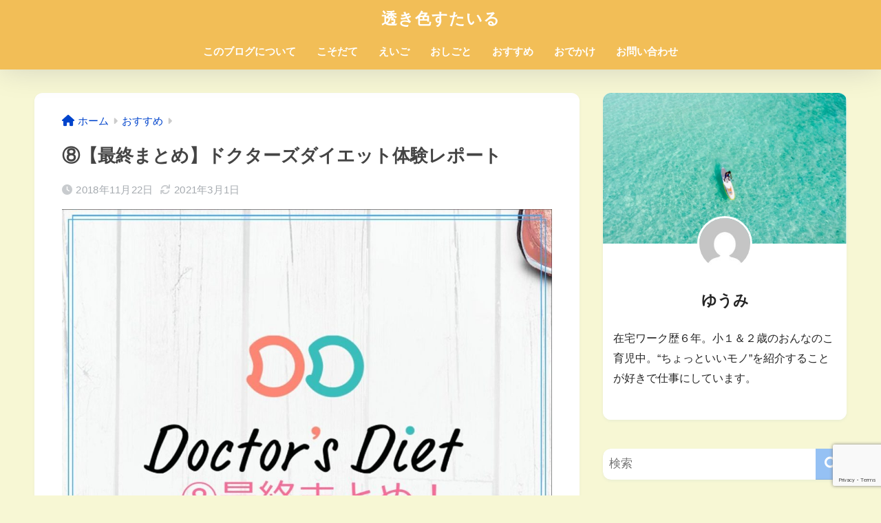

--- FILE ---
content_type: text/html; charset=UTF-8
request_url: https://sukiirostyle.com/finaldoctors-diet-experience-story
body_size: 20879
content:
<!DOCTYPE html>
<html lang="ja">
<head>
<meta charset="utf-8">
<meta http-equiv="X-UA-Compatible" content="IE=edge">
<meta name="HandheldFriendly" content="True">
<meta name="MobileOptimized" content="320">
<meta name="viewport" content="width=device-width, initial-scale=1, viewport-fit=cover"/>
<meta name="msapplication-TileColor" content="#95c1f4">
<meta name="theme-color" content="#95c1f4">
<link rel="pingback" href="https://sukiirostyle.com/xmlrpc.php">
<title>⑧【最終まとめ】ドクターズダイエット体験レポート | 透き色すたいる </title>
<meta name='robots' content='max-image-preview:large' />
<style>img:is([sizes="auto" i], [sizes^="auto," i]) { contain-intrinsic-size: 3000px 1500px }</style>
<link rel='dns-prefetch' href='//webfonts.xserver.jp' />
<link rel='dns-prefetch' href='//challenges.cloudflare.com' />
<link rel='dns-prefetch' href='//fonts.googleapis.com' />
<link rel='dns-prefetch' href='//use.fontawesome.com' />
<link rel="alternate" type="application/rss+xml" title="透き色すたいる  &raquo; フィード" href="https://sukiirostyle.com/feed" />
<link rel="alternate" type="application/rss+xml" title="透き色すたいる  &raquo; コメントフィード" href="https://sukiirostyle.com/comments/feed" />
<script type="text/javascript">
/* <![CDATA[ */
window._wpemojiSettings = {"baseUrl":"https:\/\/s.w.org\/images\/core\/emoji\/16.0.1\/72x72\/","ext":".png","svgUrl":"https:\/\/s.w.org\/images\/core\/emoji\/16.0.1\/svg\/","svgExt":".svg","source":{"concatemoji":"https:\/\/sukiirostyle.com\/wp-includes\/js\/wp-emoji-release.min.js?ver=6.8.2"}};
/*! This file is auto-generated */
!function(s,n){var o,i,e;function c(e){try{var t={supportTests:e,timestamp:(new Date).valueOf()};sessionStorage.setItem(o,JSON.stringify(t))}catch(e){}}function p(e,t,n){e.clearRect(0,0,e.canvas.width,e.canvas.height),e.fillText(t,0,0);var t=new Uint32Array(e.getImageData(0,0,e.canvas.width,e.canvas.height).data),a=(e.clearRect(0,0,e.canvas.width,e.canvas.height),e.fillText(n,0,0),new Uint32Array(e.getImageData(0,0,e.canvas.width,e.canvas.height).data));return t.every(function(e,t){return e===a[t]})}function u(e,t){e.clearRect(0,0,e.canvas.width,e.canvas.height),e.fillText(t,0,0);for(var n=e.getImageData(16,16,1,1),a=0;a<n.data.length;a++)if(0!==n.data[a])return!1;return!0}function f(e,t,n,a){switch(t){case"flag":return n(e,"\ud83c\udff3\ufe0f\u200d\u26a7\ufe0f","\ud83c\udff3\ufe0f\u200b\u26a7\ufe0f")?!1:!n(e,"\ud83c\udde8\ud83c\uddf6","\ud83c\udde8\u200b\ud83c\uddf6")&&!n(e,"\ud83c\udff4\udb40\udc67\udb40\udc62\udb40\udc65\udb40\udc6e\udb40\udc67\udb40\udc7f","\ud83c\udff4\u200b\udb40\udc67\u200b\udb40\udc62\u200b\udb40\udc65\u200b\udb40\udc6e\u200b\udb40\udc67\u200b\udb40\udc7f");case"emoji":return!a(e,"\ud83e\udedf")}return!1}function g(e,t,n,a){var r="undefined"!=typeof WorkerGlobalScope&&self instanceof WorkerGlobalScope?new OffscreenCanvas(300,150):s.createElement("canvas"),o=r.getContext("2d",{willReadFrequently:!0}),i=(o.textBaseline="top",o.font="600 32px Arial",{});return e.forEach(function(e){i[e]=t(o,e,n,a)}),i}function t(e){var t=s.createElement("script");t.src=e,t.defer=!0,s.head.appendChild(t)}"undefined"!=typeof Promise&&(o="wpEmojiSettingsSupports",i=["flag","emoji"],n.supports={everything:!0,everythingExceptFlag:!0},e=new Promise(function(e){s.addEventListener("DOMContentLoaded",e,{once:!0})}),new Promise(function(t){var n=function(){try{var e=JSON.parse(sessionStorage.getItem(o));if("object"==typeof e&&"number"==typeof e.timestamp&&(new Date).valueOf()<e.timestamp+604800&&"object"==typeof e.supportTests)return e.supportTests}catch(e){}return null}();if(!n){if("undefined"!=typeof Worker&&"undefined"!=typeof OffscreenCanvas&&"undefined"!=typeof URL&&URL.createObjectURL&&"undefined"!=typeof Blob)try{var e="postMessage("+g.toString()+"("+[JSON.stringify(i),f.toString(),p.toString(),u.toString()].join(",")+"));",a=new Blob([e],{type:"text/javascript"}),r=new Worker(URL.createObjectURL(a),{name:"wpTestEmojiSupports"});return void(r.onmessage=function(e){c(n=e.data),r.terminate(),t(n)})}catch(e){}c(n=g(i,f,p,u))}t(n)}).then(function(e){for(var t in e)n.supports[t]=e[t],n.supports.everything=n.supports.everything&&n.supports[t],"flag"!==t&&(n.supports.everythingExceptFlag=n.supports.everythingExceptFlag&&n.supports[t]);n.supports.everythingExceptFlag=n.supports.everythingExceptFlag&&!n.supports.flag,n.DOMReady=!1,n.readyCallback=function(){n.DOMReady=!0}}).then(function(){return e}).then(function(){var e;n.supports.everything||(n.readyCallback(),(e=n.source||{}).concatemoji?t(e.concatemoji):e.wpemoji&&e.twemoji&&(t(e.twemoji),t(e.wpemoji)))}))}((window,document),window._wpemojiSettings);
/* ]]> */
</script>
<link rel='stylesheet' id='sng-stylesheet-css' href='//sukiirostyle.com/wp-content/cache/wpfc-minified/7mncsphn/9xcl6.css' type='text/css' media='all' />
<link rel='stylesheet' id='sng-option-css' href='//sukiirostyle.com/wp-content/cache/wpfc-minified/98u0bjr2/9xcl6.css' type='text/css' media='all' />
<link rel='stylesheet' id='sng-old-css-css' href='//sukiirostyle.com/wp-content/cache/wpfc-minified/g3vy64a4/9xcl6.css' type='text/css' media='all' />
<link rel='stylesheet' id='sango_theme_gutenberg-style-css' href='//sukiirostyle.com/wp-content/cache/wpfc-minified/d3a003rd/9xcl6.css' type='text/css' media='all' />
<style id='sango_theme_gutenberg-style-inline-css' type='text/css'>
:root{--sgb-main-color:#95c1f4;--sgb-pastel-color:#fcf3c2;--sgb-accent-color:#f2a34f;--sgb-widget-title-color:#ffffff;--sgb-widget-title-bg-color:#f2c160;--sgb-bg-color:#f7f7d4;--wp--preset--color--sango-main:var(--sgb-main-color);--wp--preset--color--sango-pastel:var(--sgb-pastel-color);--wp--preset--color--sango-accent:var(--sgb-accent-color)}
</style>
<link rel='stylesheet' id='sng-googlefonts-css' href='https://fonts.googleapis.com/css?family=Quicksand%3A500%2C700&#038;display=swap' type='text/css' media='all' />
<link rel='stylesheet' id='sng-fontawesome-css' href='https://use.fontawesome.com/releases/v6.1.1/css/all.css' type='text/css' media='all' />
<style id='wp-emoji-styles-inline-css' type='text/css'>
img.wp-smiley, img.emoji {
display: inline !important;
border: none !important;
box-shadow: none !important;
height: 1em !important;
width: 1em !important;
margin: 0 0.07em !important;
vertical-align: -0.1em !important;
background: none !important;
padding: 0 !important;
}
</style>
<link rel='stylesheet' id='wp-block-library-css' href='//sukiirostyle.com/wp-content/cache/wpfc-minified/lodoztmy/9xcl6.css' type='text/css' media='all' />
<style id='global-styles-inline-css' type='text/css'>
:root{--wp--preset--aspect-ratio--square: 1;--wp--preset--aspect-ratio--4-3: 4/3;--wp--preset--aspect-ratio--3-4: 3/4;--wp--preset--aspect-ratio--3-2: 3/2;--wp--preset--aspect-ratio--2-3: 2/3;--wp--preset--aspect-ratio--16-9: 16/9;--wp--preset--aspect-ratio--9-16: 9/16;--wp--preset--color--black: #000000;--wp--preset--color--cyan-bluish-gray: #abb8c3;--wp--preset--color--white: #ffffff;--wp--preset--color--pale-pink: #f78da7;--wp--preset--color--vivid-red: #cf2e2e;--wp--preset--color--luminous-vivid-orange: #ff6900;--wp--preset--color--luminous-vivid-amber: #fcb900;--wp--preset--color--light-green-cyan: #7bdcb5;--wp--preset--color--vivid-green-cyan: #00d084;--wp--preset--color--pale-cyan-blue: #8ed1fc;--wp--preset--color--vivid-cyan-blue: #0693e3;--wp--preset--color--vivid-purple: #9b51e0;--wp--preset--color--sango-main: var(--sgb-main-color);--wp--preset--color--sango-pastel: var(--sgb-pastel-color);--wp--preset--color--sango-accent: var(--sgb-accent-color);--wp--preset--color--sango-blue: #009EF3;--wp--preset--color--sango-orange: #ffb36b;--wp--preset--color--sango-red: #f88080;--wp--preset--color--sango-green: #90d581;--wp--preset--color--sango-black: #333;--wp--preset--color--sango-gray: gray;--wp--preset--color--sango-silver: whitesmoke;--wp--preset--color--sango-light-blue: #b4e0fa;--wp--preset--color--sango-light-red: #ffebeb;--wp--preset--color--sango-light-orange: #fff9e6;--wp--preset--gradient--vivid-cyan-blue-to-vivid-purple: linear-gradient(135deg,rgba(6,147,227,1) 0%,rgb(155,81,224) 100%);--wp--preset--gradient--light-green-cyan-to-vivid-green-cyan: linear-gradient(135deg,rgb(122,220,180) 0%,rgb(0,208,130) 100%);--wp--preset--gradient--luminous-vivid-amber-to-luminous-vivid-orange: linear-gradient(135deg,rgba(252,185,0,1) 0%,rgba(255,105,0,1) 100%);--wp--preset--gradient--luminous-vivid-orange-to-vivid-red: linear-gradient(135deg,rgba(255,105,0,1) 0%,rgb(207,46,46) 100%);--wp--preset--gradient--very-light-gray-to-cyan-bluish-gray: linear-gradient(135deg,rgb(238,238,238) 0%,rgb(169,184,195) 100%);--wp--preset--gradient--cool-to-warm-spectrum: linear-gradient(135deg,rgb(74,234,220) 0%,rgb(151,120,209) 20%,rgb(207,42,186) 40%,rgb(238,44,130) 60%,rgb(251,105,98) 80%,rgb(254,248,76) 100%);--wp--preset--gradient--blush-light-purple: linear-gradient(135deg,rgb(255,206,236) 0%,rgb(152,150,240) 100%);--wp--preset--gradient--blush-bordeaux: linear-gradient(135deg,rgb(254,205,165) 0%,rgb(254,45,45) 50%,rgb(107,0,62) 100%);--wp--preset--gradient--luminous-dusk: linear-gradient(135deg,rgb(255,203,112) 0%,rgb(199,81,192) 50%,rgb(65,88,208) 100%);--wp--preset--gradient--pale-ocean: linear-gradient(135deg,rgb(255,245,203) 0%,rgb(182,227,212) 50%,rgb(51,167,181) 100%);--wp--preset--gradient--electric-grass: linear-gradient(135deg,rgb(202,248,128) 0%,rgb(113,206,126) 100%);--wp--preset--gradient--midnight: linear-gradient(135deg,rgb(2,3,129) 0%,rgb(40,116,252) 100%);--wp--preset--font-size--small: 13px;--wp--preset--font-size--medium: 20px;--wp--preset--font-size--large: 36px;--wp--preset--font-size--x-large: 42px;--wp--preset--font-family--default: "Helvetica", "Arial", "Hiragino Kaku Gothic ProN", "Hiragino Sans", YuGothic, "Yu Gothic", "メイリオ", Meiryo, sans-serif;--wp--preset--font-family--notosans: "Noto Sans JP", var(--wp--preset--font-family--default);--wp--preset--font-family--mplusrounded: "M PLUS Rounded 1c", var(--wp--preset--font-family--default);--wp--preset--font-family--dfont: "Quicksand", var(--wp--preset--font-family--default);--wp--preset--spacing--20: 0.44rem;--wp--preset--spacing--30: 0.67rem;--wp--preset--spacing--40: 1rem;--wp--preset--spacing--50: 1.5rem;--wp--preset--spacing--60: 2.25rem;--wp--preset--spacing--70: 3.38rem;--wp--preset--spacing--80: 5.06rem;--wp--preset--shadow--natural: 6px 6px 9px rgba(0, 0, 0, 0.2);--wp--preset--shadow--deep: 12px 12px 50px rgba(0, 0, 0, 0.4);--wp--preset--shadow--sharp: 6px 6px 0px rgba(0, 0, 0, 0.2);--wp--preset--shadow--outlined: 6px 6px 0px -3px rgba(255, 255, 255, 1), 6px 6px rgba(0, 0, 0, 1);--wp--preset--shadow--crisp: 6px 6px 0px rgba(0, 0, 0, 1);--wp--custom--wrap--width: 92%;--wp--custom--wrap--default-width: 800px;--wp--custom--wrap--content-width: 1180px;--wp--custom--wrap--max-width: var(--wp--custom--wrap--content-width);--wp--custom--wrap--side: 30%;--wp--custom--wrap--gap: 2em;--wp--custom--wrap--mobile--padding: 15px;--wp--custom--shadow--large: 0 15px 30px -7px rgba(0, 12, 66, 0.15 );--wp--custom--shadow--large-hover: 0 40px 50px -15px rgba(0, 12, 66, 0.2 );--wp--custom--shadow--medium: 0 6px 13px -3px rgba(0, 12, 66, 0.1), 0 0px 1px rgba(0,30,100, 0.1 );--wp--custom--shadow--medium-hover: 0 12px 45px -9px rgb(0 0 0 / 23%);--wp--custom--shadow--solid: 0 1px 2px 0 rgba(24, 44, 84, 0.1), 0 1px 3px 1px rgba(24, 44, 84, 0.1);--wp--custom--shadow--solid-hover: 0 2px 4px 0 rgba(24, 44, 84, 0.1), 0 2px 8px 0 rgba(24, 44, 84, 0.1);--wp--custom--shadow--small: 0 2px 4px #4385bb12;--wp--custom--rounded--medium: 12px;--wp--custom--rounded--small: 6px;--wp--custom--widget--padding-horizontal: 18px;--wp--custom--widget--padding-vertical: 6px;--wp--custom--widget--icon-margin: 6px;--wp--custom--widget--gap: 2.5em;--wp--custom--entry--gap: 1.5rem;--wp--custom--entry--gap-mobile: 1rem;--wp--custom--entry--border-color: #eaedf2;--wp--custom--animation--fade-in: fadeIn 0.7s ease 0s 1 normal;--wp--custom--animation--header: fadeHeader 1s ease 0s 1 normal;--wp--custom--transition--default: 0.3s ease-in-out;--wp--custom--totop--opacity: 0.6;--wp--custom--totop--right: 18px;--wp--custom--totop--bottom: 20px;--wp--custom--totop--mobile--right: 15px;--wp--custom--totop--mobile--bottom: 10px;--wp--custom--toc--button--opacity: 0.6;--wp--custom--footer--column-gap: 40px;}:root { --wp--style--global--content-size: 900px;--wp--style--global--wide-size: 980px; }:where(body) { margin: 0; }.wp-site-blocks > .alignleft { float: left; margin-right: 2em; }.wp-site-blocks > .alignright { float: right; margin-left: 2em; }.wp-site-blocks > .aligncenter { justify-content: center; margin-left: auto; margin-right: auto; }:where(.wp-site-blocks) > * { margin-block-start: 1.5rem; margin-block-end: 0; }:where(.wp-site-blocks) > :first-child { margin-block-start: 0; }:where(.wp-site-blocks) > :last-child { margin-block-end: 0; }:root { --wp--style--block-gap: 1.5rem; }:root :where(.is-layout-flow) > :first-child{margin-block-start: 0;}:root :where(.is-layout-flow) > :last-child{margin-block-end: 0;}:root :where(.is-layout-flow) > *{margin-block-start: 1.5rem;margin-block-end: 0;}:root :where(.is-layout-constrained) > :first-child{margin-block-start: 0;}:root :where(.is-layout-constrained) > :last-child{margin-block-end: 0;}:root :where(.is-layout-constrained) > *{margin-block-start: 1.5rem;margin-block-end: 0;}:root :where(.is-layout-flex){gap: 1.5rem;}:root :where(.is-layout-grid){gap: 1.5rem;}.is-layout-flow > .alignleft{float: left;margin-inline-start: 0;margin-inline-end: 2em;}.is-layout-flow > .alignright{float: right;margin-inline-start: 2em;margin-inline-end: 0;}.is-layout-flow > .aligncenter{margin-left: auto !important;margin-right: auto !important;}.is-layout-constrained > .alignleft{float: left;margin-inline-start: 0;margin-inline-end: 2em;}.is-layout-constrained > .alignright{float: right;margin-inline-start: 2em;margin-inline-end: 0;}.is-layout-constrained > .aligncenter{margin-left: auto !important;margin-right: auto !important;}.is-layout-constrained > :where(:not(.alignleft):not(.alignright):not(.alignfull)){max-width: var(--wp--style--global--content-size);margin-left: auto !important;margin-right: auto !important;}.is-layout-constrained > .alignwide{max-width: var(--wp--style--global--wide-size);}body .is-layout-flex{display: flex;}.is-layout-flex{flex-wrap: wrap;align-items: center;}.is-layout-flex > :is(*, div){margin: 0;}body .is-layout-grid{display: grid;}.is-layout-grid > :is(*, div){margin: 0;}body{font-family: var(--sgb-font-family);padding-top: 0px;padding-right: 0px;padding-bottom: 0px;padding-left: 0px;}a:where(:not(.wp-element-button)){text-decoration: underline;}:root :where(.wp-element-button, .wp-block-button__link){background-color: #32373c;border-width: 0;color: #fff;font-family: inherit;font-size: inherit;line-height: inherit;padding: calc(0.667em + 2px) calc(1.333em + 2px);text-decoration: none;}.has-black-color{color: var(--wp--preset--color--black) !important;}.has-cyan-bluish-gray-color{color: var(--wp--preset--color--cyan-bluish-gray) !important;}.has-white-color{color: var(--wp--preset--color--white) !important;}.has-pale-pink-color{color: var(--wp--preset--color--pale-pink) !important;}.has-vivid-red-color{color: var(--wp--preset--color--vivid-red) !important;}.has-luminous-vivid-orange-color{color: var(--wp--preset--color--luminous-vivid-orange) !important;}.has-luminous-vivid-amber-color{color: var(--wp--preset--color--luminous-vivid-amber) !important;}.has-light-green-cyan-color{color: var(--wp--preset--color--light-green-cyan) !important;}.has-vivid-green-cyan-color{color: var(--wp--preset--color--vivid-green-cyan) !important;}.has-pale-cyan-blue-color{color: var(--wp--preset--color--pale-cyan-blue) !important;}.has-vivid-cyan-blue-color{color: var(--wp--preset--color--vivid-cyan-blue) !important;}.has-vivid-purple-color{color: var(--wp--preset--color--vivid-purple) !important;}.has-sango-main-color{color: var(--wp--preset--color--sango-main) !important;}.has-sango-pastel-color{color: var(--wp--preset--color--sango-pastel) !important;}.has-sango-accent-color{color: var(--wp--preset--color--sango-accent) !important;}.has-sango-blue-color{color: var(--wp--preset--color--sango-blue) !important;}.has-sango-orange-color{color: var(--wp--preset--color--sango-orange) !important;}.has-sango-red-color{color: var(--wp--preset--color--sango-red) !important;}.has-sango-green-color{color: var(--wp--preset--color--sango-green) !important;}.has-sango-black-color{color: var(--wp--preset--color--sango-black) !important;}.has-sango-gray-color{color: var(--wp--preset--color--sango-gray) !important;}.has-sango-silver-color{color: var(--wp--preset--color--sango-silver) !important;}.has-sango-light-blue-color{color: var(--wp--preset--color--sango-light-blue) !important;}.has-sango-light-red-color{color: var(--wp--preset--color--sango-light-red) !important;}.has-sango-light-orange-color{color: var(--wp--preset--color--sango-light-orange) !important;}.has-black-background-color{background-color: var(--wp--preset--color--black) !important;}.has-cyan-bluish-gray-background-color{background-color: var(--wp--preset--color--cyan-bluish-gray) !important;}.has-white-background-color{background-color: var(--wp--preset--color--white) !important;}.has-pale-pink-background-color{background-color: var(--wp--preset--color--pale-pink) !important;}.has-vivid-red-background-color{background-color: var(--wp--preset--color--vivid-red) !important;}.has-luminous-vivid-orange-background-color{background-color: var(--wp--preset--color--luminous-vivid-orange) !important;}.has-luminous-vivid-amber-background-color{background-color: var(--wp--preset--color--luminous-vivid-amber) !important;}.has-light-green-cyan-background-color{background-color: var(--wp--preset--color--light-green-cyan) !important;}.has-vivid-green-cyan-background-color{background-color: var(--wp--preset--color--vivid-green-cyan) !important;}.has-pale-cyan-blue-background-color{background-color: var(--wp--preset--color--pale-cyan-blue) !important;}.has-vivid-cyan-blue-background-color{background-color: var(--wp--preset--color--vivid-cyan-blue) !important;}.has-vivid-purple-background-color{background-color: var(--wp--preset--color--vivid-purple) !important;}.has-sango-main-background-color{background-color: var(--wp--preset--color--sango-main) !important;}.has-sango-pastel-background-color{background-color: var(--wp--preset--color--sango-pastel) !important;}.has-sango-accent-background-color{background-color: var(--wp--preset--color--sango-accent) !important;}.has-sango-blue-background-color{background-color: var(--wp--preset--color--sango-blue) !important;}.has-sango-orange-background-color{background-color: var(--wp--preset--color--sango-orange) !important;}.has-sango-red-background-color{background-color: var(--wp--preset--color--sango-red) !important;}.has-sango-green-background-color{background-color: var(--wp--preset--color--sango-green) !important;}.has-sango-black-background-color{background-color: var(--wp--preset--color--sango-black) !important;}.has-sango-gray-background-color{background-color: var(--wp--preset--color--sango-gray) !important;}.has-sango-silver-background-color{background-color: var(--wp--preset--color--sango-silver) !important;}.has-sango-light-blue-background-color{background-color: var(--wp--preset--color--sango-light-blue) !important;}.has-sango-light-red-background-color{background-color: var(--wp--preset--color--sango-light-red) !important;}.has-sango-light-orange-background-color{background-color: var(--wp--preset--color--sango-light-orange) !important;}.has-black-border-color{border-color: var(--wp--preset--color--black) !important;}.has-cyan-bluish-gray-border-color{border-color: var(--wp--preset--color--cyan-bluish-gray) !important;}.has-white-border-color{border-color: var(--wp--preset--color--white) !important;}.has-pale-pink-border-color{border-color: var(--wp--preset--color--pale-pink) !important;}.has-vivid-red-border-color{border-color: var(--wp--preset--color--vivid-red) !important;}.has-luminous-vivid-orange-border-color{border-color: var(--wp--preset--color--luminous-vivid-orange) !important;}.has-luminous-vivid-amber-border-color{border-color: var(--wp--preset--color--luminous-vivid-amber) !important;}.has-light-green-cyan-border-color{border-color: var(--wp--preset--color--light-green-cyan) !important;}.has-vivid-green-cyan-border-color{border-color: var(--wp--preset--color--vivid-green-cyan) !important;}.has-pale-cyan-blue-border-color{border-color: var(--wp--preset--color--pale-cyan-blue) !important;}.has-vivid-cyan-blue-border-color{border-color: var(--wp--preset--color--vivid-cyan-blue) !important;}.has-vivid-purple-border-color{border-color: var(--wp--preset--color--vivid-purple) !important;}.has-sango-main-border-color{border-color: var(--wp--preset--color--sango-main) !important;}.has-sango-pastel-border-color{border-color: var(--wp--preset--color--sango-pastel) !important;}.has-sango-accent-border-color{border-color: var(--wp--preset--color--sango-accent) !important;}.has-sango-blue-border-color{border-color: var(--wp--preset--color--sango-blue) !important;}.has-sango-orange-border-color{border-color: var(--wp--preset--color--sango-orange) !important;}.has-sango-red-border-color{border-color: var(--wp--preset--color--sango-red) !important;}.has-sango-green-border-color{border-color: var(--wp--preset--color--sango-green) !important;}.has-sango-black-border-color{border-color: var(--wp--preset--color--sango-black) !important;}.has-sango-gray-border-color{border-color: var(--wp--preset--color--sango-gray) !important;}.has-sango-silver-border-color{border-color: var(--wp--preset--color--sango-silver) !important;}.has-sango-light-blue-border-color{border-color: var(--wp--preset--color--sango-light-blue) !important;}.has-sango-light-red-border-color{border-color: var(--wp--preset--color--sango-light-red) !important;}.has-sango-light-orange-border-color{border-color: var(--wp--preset--color--sango-light-orange) !important;}.has-vivid-cyan-blue-to-vivid-purple-gradient-background{background: var(--wp--preset--gradient--vivid-cyan-blue-to-vivid-purple) !important;}.has-light-green-cyan-to-vivid-green-cyan-gradient-background{background: var(--wp--preset--gradient--light-green-cyan-to-vivid-green-cyan) !important;}.has-luminous-vivid-amber-to-luminous-vivid-orange-gradient-background{background: var(--wp--preset--gradient--luminous-vivid-amber-to-luminous-vivid-orange) !important;}.has-luminous-vivid-orange-to-vivid-red-gradient-background{background: var(--wp--preset--gradient--luminous-vivid-orange-to-vivid-red) !important;}.has-very-light-gray-to-cyan-bluish-gray-gradient-background{background: var(--wp--preset--gradient--very-light-gray-to-cyan-bluish-gray) !important;}.has-cool-to-warm-spectrum-gradient-background{background: var(--wp--preset--gradient--cool-to-warm-spectrum) !important;}.has-blush-light-purple-gradient-background{background: var(--wp--preset--gradient--blush-light-purple) !important;}.has-blush-bordeaux-gradient-background{background: var(--wp--preset--gradient--blush-bordeaux) !important;}.has-luminous-dusk-gradient-background{background: var(--wp--preset--gradient--luminous-dusk) !important;}.has-pale-ocean-gradient-background{background: var(--wp--preset--gradient--pale-ocean) !important;}.has-electric-grass-gradient-background{background: var(--wp--preset--gradient--electric-grass) !important;}.has-midnight-gradient-background{background: var(--wp--preset--gradient--midnight) !important;}.has-small-font-size{font-size: var(--wp--preset--font-size--small) !important;}.has-medium-font-size{font-size: var(--wp--preset--font-size--medium) !important;}.has-large-font-size{font-size: var(--wp--preset--font-size--large) !important;}.has-x-large-font-size{font-size: var(--wp--preset--font-size--x-large) !important;}.has-default-font-family{font-family: var(--wp--preset--font-family--default) !important;}.has-notosans-font-family{font-family: var(--wp--preset--font-family--notosans) !important;}.has-mplusrounded-font-family{font-family: var(--wp--preset--font-family--mplusrounded) !important;}.has-dfont-font-family{font-family: var(--wp--preset--font-family--dfont) !important;}
:root :where(.wp-block-button .wp-block-button__link){background-color: var(--wp--preset--color--sango-main);border-radius: var(--wp--custom--rounded--medium);color: #fff;font-size: 18px;font-weight: 600;padding-top: 0.4em;padding-right: 1.3em;padding-bottom: 0.4em;padding-left: 1.3em;}
:root :where(.wp-block-pullquote){font-size: 1.5em;line-height: 1.6;}
</style>
<link rel='stylesheet' id='avatar-manager-css' href='//sukiirostyle.com/wp-content/cache/wpfc-minified/d6lvdgqo/9xcl6.css' type='text/css' media='all' />
<link rel='stylesheet' id='contact-form-7-css' href='//sukiirostyle.com/wp-content/cache/wpfc-minified/mkvwpq2g/9xcl6.css' type='text/css' media='all' />
<link rel='stylesheet' id='child-style-css' href='//sukiirostyle.com/wp-content/cache/wpfc-minified/jxehk9co/9xcl6.css' type='text/css' media='all' />
<script type="text/javascript" src="https://sukiirostyle.com/wp-includes/js/jquery/jquery.min.js?ver=3.7.1" id="jquery-core-js"></script>
<script type="text/javascript" src="https://sukiirostyle.com/wp-includes/js/jquery/jquery-migrate.min.js?ver=3.4.1" id="jquery-migrate-js"></script>
<script type="text/javascript" src="//webfonts.xserver.jp/js/xserverv3.js?fadein=0" id="typesquare_std-js"></script>
<script type="text/javascript" src="https://sukiirostyle.com/wp-content/plugins/avatar-manager/assets/js/avatar-manager.min.js" id="avatar-manager-js"></script>
<link rel="https://api.w.org/" href="https://sukiirostyle.com/wp-json/" /><link rel="alternate" title="JSON" type="application/json" href="https://sukiirostyle.com/wp-json/wp/v2/posts/2032" /><link rel="EditURI" type="application/rsd+xml" title="RSD" href="https://sukiirostyle.com/xmlrpc.php?rsd" />
<link rel="canonical" href="https://sukiirostyle.com/finaldoctors-diet-experience-story" />
<link rel='shortlink' href='https://sukiirostyle.com/?p=2032' />
<link rel="alternate" title="oEmbed (JSON)" type="application/json+oembed" href="https://sukiirostyle.com/wp-json/oembed/1.0/embed?url=https%3A%2F%2Fsukiirostyle.com%2Ffinaldoctors-diet-experience-story" />
<link rel="alternate" title="oEmbed (XML)" type="text/xml+oembed" href="https://sukiirostyle.com/wp-json/oembed/1.0/embed?url=https%3A%2F%2Fsukiirostyle.com%2Ffinaldoctors-diet-experience-story&#038;format=xml" />
<!-- Favicon Rotator -->
<link rel="shortcut icon" href="https://sukiirostyle.com/wp-content/uploads/2018/08/完成データ-7-2.jpg" />
<!-- End Favicon Rotator -->
<meta name="description" content="ドクターズダイエットで２ヶ月間ダイエットをしてきた最終まとめ記事です。総合的な感想と、今後のダイエットについて書いています。" /><meta property="og:title" content="⑧【最終まとめ】ドクターズダイエット体験レポート" />
<meta property="og:description" content="ドクターズダイエットで２ヶ月間ダイエットをしてきた最終まとめ記事です。総合的な感想と、今後のダイエットについて書いています。" />
<meta property="og:type" content="article" />
<meta property="og:url" content="https://sukiirostyle.com/finaldoctors-diet-experience-story" />
<meta property="og:image" content="https://sukiirostyle.com/wp-content/uploads/2018/11/Screenshot_20180908-010200-8-1024x846.jpg" />
<meta name="thumbnail" content="https://sukiirostyle.com/wp-content/uploads/2018/11/Screenshot_20180908-010200-8-1024x846.jpg" />
<meta property="og:site_name" content="透き色すたいる " />
<meta name="twitter:card" content="summary_large_image" />
<meta name="google-site-verification" content="5AqP6BykColGAxCJhdzNWkF7E8cEPJLHMJ34e-AVElY" />	<script>
(function(i,s,o,g,r,a,m){i['GoogleAnalyticsObject']=r;i[r]=i[r]||function(){
(i[r].q=i[r].q||[]).push(arguments)},i[r].l=1*new Date();a=s.createElement(o),
m=s.getElementsByTagName(o)[0];a.async=1;a.src=g;m.parentNode.insertBefore(a,m)
})(window,document,'script','//www.google-analytics.com/analytics.js','ga');
ga('create', 'UA-103047940-3', 'auto');
ga('send', 'pageview');
</script>
<style type="text/css" id="custom-background-css">
body.custom-background { background-color: #f7f7d4; }
</style>
<style> a{color:#0044cc}.header, .drawer__title{background-color:#f2be57}#logo a{color:#FFF}.desktop-nav li a , .mobile-nav li a, #drawer__open, .header-search__open, .drawer__title{color:#ffffff}.drawer__title__close span, .drawer__title__close span:before{background:#ffffff}.desktop-nav li:after{background:#ffffff}.mobile-nav .current-menu-item{border-bottom-color:#ffffff}.widgettitle, .sidebar .wp-block-group h2, .drawer .wp-block-group h2{color:#ffffff;background-color:#f2c160}#footer-menu a, .copyright{color:#ffffff}#footer-menu{background-color:#f2be57}.footer{background-color:#f2daa9}.footer, .footer a, .footer .widget ul li a{color:#3c3c3c}body{font-size:100%}@media only screen and (min-width:481px){body{font-size:107%}}@media only screen and (min-width:1030px){body{font-size:107%}}.totop{background:#009EF3}.header-info a{color:#FFF;background:linear-gradient(95deg, #738bff, #85e3ec)}.fixed-menu ul{background:#FFF}.fixed-menu a{color:#a2a7ab}.fixed-menu .current-menu-item a, .fixed-menu ul li a.active{color:#009EF3}.post-tab{background:#FFF}.post-tab > div{color:#a7a7a7}body{--sgb-font-family:var(--wp--preset--font-family--default)}#fixed_sidebar{top:0px}:target{scroll-margin-top:0px}.Threads:before{background-image:url("https://sukiirostyle.com/wp-content/themes/sango-theme/library/images/threads.svg")}.profile-sns li .Threads:before{background-image:url("https://sukiirostyle.com/wp-content/themes/sango-theme/library/images/threads-outline.svg")}.X:before{background-image:url("https://sukiirostyle.com/wp-content/themes/sango-theme/library/images/x-circle.svg")}.body_bc{background-color:f7f7d4}</style><style>#sgb-css-id-1 .sgb-acc__title {
text-align: center;
padding: 8px 39px 8px 15px;
font-size: 14px;
}
#sgb-css-id-1 .sgb-acc__input:checked+.sgb-acc__title {
border-bottom: 1px dashed rgba(82,81,101,.12);
}
#sgb-css-id-1 .sgb-acc__title {
border: 0;
border-top: 1px solid rgba(82,81,101,.12);
border-bottom: 1px solid rgba(82,81,101,.12);
}
#sgb-css-id-1 .sgb-acc__title:before {
content: "\f06a";
font-family: "Font Awesome 5 Free";
font-size: 16px;
font-weight: 900;
line-height: 15px;
opacity: 0.7;
position: absolute;
left: 15px;
top: calc(50% - 7.5px);
}
#sgb-css-id-1 .sgb-acc__content p {
color: var(--sgb--custom--text-color);
font-size: calc(var(--sgb--custom--text-size,13)* 1px);
}</style>
</head>
<body class="wp-singular post-template-default single single-post postid-2032 single-format-standard custom-background wp-theme-sango-theme wp-child-theme-sango-theme-child fa5">
<div id="container"> 
<header class="header
header--center	">
<div id="inner-header" class="wrap">
<div id="logo" class="header-logo h1 dfont">
<a href="https://sukiirostyle.com/" class="header-logo__link">
透き色すたいる 	</a>
</div>
<div class="header-search">
<input type="checkbox" class="header-search__input" id="header-search-input" onclick="document.querySelector('.header-search__modal .searchform__input').focus()">
<label class="header-search__close" for="header-search-input"></label>
<div class="header-search__modal">
<form role="search" method="get" class="searchform" action="https://sukiirostyle.com/">
<div>
<input type="search" class="searchform__input" name="s" value="" placeholder="検索" />
<button type="submit" class="searchform__submit" aria-label="検索"><i class="fas fa-search" aria-hidden="true"></i></button>
</div>
</form>
</div>
</div>	<nav class="desktop-nav clearfix"><ul id="menu-%e3%83%95%e3%83%83%e3%82%bf%e3%83%bc%e3%83%a1%e3%83%8b%e3%83%a5%e3%83%bc%ef%bc%88pc-%e3%83%a2%e3%83%90%e3%82%a4%e3%83%ab%ef%bc%89" class="menu"><li id="menu-item-35" class="menu-item menu-item-type-post_type menu-item-object-page menu-item-35"><a href="https://sukiirostyle.com/about-this-blog">このブログについて</a></li>
<li id="menu-item-38" class="menu-item menu-item-type-taxonomy menu-item-object-category menu-item-38"><a href="https://sukiirostyle.com/category/parenting">こそだて</a></li>
<li id="menu-item-6150" class="menu-item menu-item-type-taxonomy menu-item-object-category menu-item-6150"><a href="https://sukiirostyle.com/category/english">えいご</a></li>
<li id="menu-item-36" class="menu-item menu-item-type-taxonomy menu-item-object-category menu-item-36"><a href="https://sukiirostyle.com/category/work">おしごと</a></li>
<li id="menu-item-1438" class="menu-item menu-item-type-taxonomy menu-item-object-category current-post-ancestor current-menu-parent current-post-parent menu-item-1438"><a href="https://sukiirostyle.com/category/recommended-items">おすすめ</a></li>
<li id="menu-item-37" class="menu-item menu-item-type-taxonomy menu-item-object-category menu-item-37"><a href="https://sukiirostyle.com/category/recommended-introduction">おでかけ</a></li>
<li id="menu-item-34" class="menu-item menu-item-type-post_type menu-item-object-page menu-item-34"><a href="https://sukiirostyle.com/inquiry">お問い合わせ</a></li>
</ul></nav></div>
</header>
<div id="content">
<div id="inner-content" class="wrap cf">
<main id="main">
<article id="entry" class="post-2032 post type-post status-publish format-standard has-post-thumbnail category-recommended-items">
<header class="article-header entry-header">
<nav id="breadcrumb" class="breadcrumb"><ul itemscope itemtype="http://schema.org/BreadcrumbList"><li itemprop="itemListElement" itemscope itemtype="http://schema.org/ListItem"><a href="https://sukiirostyle.com" itemprop="item"><span itemprop="name">ホーム</span></a><meta itemprop="position" content="1" /></li><li itemprop="itemListElement" itemscope itemtype="http://schema.org/ListItem"><a href="https://sukiirostyle.com/category/recommended-items" itemprop="item"><span itemprop="name">おすすめ</span></a><meta itemprop="position" content="2" /></li></ul></nav>		<h1 class="entry-title single-title">⑧【最終まとめ】ドクターズダイエット体験レポート</h1>
<div class="entry-meta vcard">
<time class="pubdate entry-time" itemprop="datePublished" datetime="2018-11-22">2018年11月22日</time><time class="updated entry-time" itemprop="dateModified" datetime="2021-03-01">2021年3月1日</time>	</div>
<p class="post-thumbnail"><img width="940" height="776" src="https://sukiirostyle.com/wp-content/uploads/2018/11/Screenshot_20180908-010200-8.jpg" class="attachment-thumb-940 size-thumb-940 wp-post-image" alt="ドクターズダイエット" decoding="async" fetchpriority="high" srcset="https://sukiirostyle.com/wp-content/uploads/2018/11/Screenshot_20180908-010200-8.jpg 1052w, https://sukiirostyle.com/wp-content/uploads/2018/11/Screenshot_20180908-010200-8-300x248.jpg 300w, https://sukiirostyle.com/wp-content/uploads/2018/11/Screenshot_20180908-010200-8-768x634.jpg 768w, https://sukiirostyle.com/wp-content/uploads/2018/11/Screenshot_20180908-010200-8-1024x846.jpg 1024w" sizes="(max-width: 940px) 100vw, 940px" /></p>
<input type="checkbox" id="fab">
<label class="fab-btn extended-fab main-c" for="fab"><i class="fas fa-share-alt" aria-hidden="true"></i></label>
<label class="fab__close-cover" for="fab"></label>
<div id="fab__contents">
<div class="fab__contents-main dfont">
<label class="fab__contents__close" for="fab"><span></span></label>
<p class="fab__contents_title">SHARE</p>
<div class="fab__contents_img" style="background-image: url(https://sukiirostyle.com/wp-content/uploads/2018/11/Screenshot_20180908-010200-8-520x300.jpg);">
</div>
<div class="sns-btn
sns-dif	">
<ul>
<li class="tw sns-btn__item">
<a href="https://twitter.com/intent/tweet?url=https%3A%2F%2Fsukiirostyle.com%2Ffinaldoctors-diet-experience-story&text=%E2%91%A7%E3%80%90%E6%9C%80%E7%B5%82%E3%81%BE%E3%81%A8%E3%82%81%E3%80%91%E3%83%89%E3%82%AF%E3%82%BF%E3%83%BC%E3%82%BA%E3%83%80%E3%82%A4%E3%82%A8%E3%83%83%E3%83%88%E4%BD%93%E9%A8%93%E3%83%AC%E3%83%9D%E3%83%BC%E3%83%88%EF%BD%9C%E9%80%8F%E3%81%8D%E8%89%B2%E3%81%99%E3%81%9F%E3%81%84%E3%82%8B+" target="_blank" rel="nofollow noopener noreferrer" aria-label="Xでシェアする">
<img alt="" src="https://sukiirostyle.com/wp-content/themes/sango-theme/library/images/x.svg">
<span class="share_txt">ポスト</span>
</a>
</li>
<li class="fb sns-btn__item">
<a href="https://www.facebook.com/share.php?u=https%3A%2F%2Fsukiirostyle.com%2Ffinaldoctors-diet-experience-story" target="_blank" rel="nofollow noopener noreferrer" aria-label="Facebookでシェアする">
<i class="fab fa-facebook" aria-hidden="true"></i>		<span class="share_txt">シェア</span>
</a>
</li>
<li class="hatebu sns-btn__item">
<a href="http://b.hatena.ne.jp/add?mode=confirm&url=https%3A%2F%2Fsukiirostyle.com%2Ffinaldoctors-diet-experience-story&title=%E2%91%A7%E3%80%90%E6%9C%80%E7%B5%82%E3%81%BE%E3%81%A8%E3%82%81%E3%80%91%E3%83%89%E3%82%AF%E3%82%BF%E3%83%BC%E3%82%BA%E3%83%80%E3%82%A4%E3%82%A8%E3%83%83%E3%83%88%E4%BD%93%E9%A8%93%E3%83%AC%E3%83%9D%E3%83%BC%E3%83%88%EF%BD%9C%E9%80%8F%E3%81%8D%E8%89%B2%E3%81%99%E3%81%9F%E3%81%84%E3%82%8B+" target="_blank" rel="nofollow noopener noreferrer" aria-label="はてブでブックマークする">
<i class="fa fa-hatebu" aria-hidden="true"></i>
<span class="share_txt">はてブ</span>
</a>
</li>
<li class="line sns-btn__item">
<a href="https://social-plugins.line.me/lineit/share?url=https%3A%2F%2Fsukiirostyle.com%2Ffinaldoctors-diet-experience-story&text=%E2%91%A7%E3%80%90%E6%9C%80%E7%B5%82%E3%81%BE%E3%81%A8%E3%82%81%E3%80%91%E3%83%89%E3%82%AF%E3%82%BF%E3%83%BC%E3%82%BA%E3%83%80%E3%82%A4%E3%82%A8%E3%83%83%E3%83%88%E4%BD%93%E9%A8%93%E3%83%AC%E3%83%9D%E3%83%BC%E3%83%88%EF%BD%9C%E9%80%8F%E3%81%8D%E8%89%B2%E3%81%99%E3%81%9F%E3%81%84%E3%82%8B+" target="_blank" rel="nofollow noopener noreferrer" aria-label="LINEでシェアする">
<i class="fab fa-line" aria-hidden="true"></i>
<span class="share_txt share_txt_line dfont">LINE</span>
</a>
</li>
</ul>
</div>
</div>
</div>
</header>
<section class="entry-content">
<div><div id="sgb-css-id-1" style="--sgb--custom--text-color: #5e5e5e;--sgb--custom--text-size: 15;">
<div class="wp-block-sgb-accordion sgb-acc"><input id="toggle-checkbox-bdd72849-ae7a-47ee-bb7a-4c8a1faa0461" class="sgb-acc__input" type="checkbox"/><label class="sgb-acc__title" for="toggle-checkbox-bdd72849-ae7a-47ee-bb7a-4c8a1faa0461" style="color:#413f3f;background-color:#FFF;box-shadow:none;border-radius:0">記事内に広告を含みます</label><div class="sgb-acc__content sgb-acc__content--save">
<p>この記事には広告を含む場合があります。</p>
<p>記事内で紹介する商品を購入することで、当サイトに売り上げの一部が還元されることがあります。</p>
</div></div>
</div></div><p><span class="keiko_red"><strong>※この記事で紹介している「ドクターズダイエット」はサービス終了しました。ですが、体験談はダイエットをしたい方のお役にたつと思うので残しておきます。</strong></span></p>
<p>&nbsp;</p>
<p>こんにちは、ゆうみです♪</p>
<p>２ヶ月間、ドクターズダイエットを行なってきました！</p>
<p>この記事が<strong>【最終まとめ】ドクターズダイエット体験レポート</strong>になります。</p>
<p>ドクターズダイエットを実際に行なってみて感じたことや、今後のダイエットについてまとめてみました。</p>
<p><span class="green">※この記事は、一部ドクターズダイエットからのアドバイスを基に作成しています。</span></p>
<p>——————————</p>
<p><span class="haiiro">前回の記事はこちらです(^^)↓</span></p>
<p><a class="linkto table" href="https://sukiirostyle.com/doctors-diet-day-51-to-60"> <span class="tbcell tbimg"><img decoding="async" width="160" height="160" src="https://sukiirostyle.com/wp-content/uploads/2018/11/Screenshot_20180908-010200-7-160x160.jpg" class="attachment-thumb-160 size-thumb-160 wp-post-image" alt="ドクターズダイエット" srcset="https://sukiirostyle.com/wp-content/uploads/2018/11/Screenshot_20180908-010200-7-160x160.jpg 160w, https://sukiirostyle.com/wp-content/uploads/2018/11/Screenshot_20180908-010200-7-150x150.jpg 150w, https://sukiirostyle.com/wp-content/uploads/2018/11/Screenshot_20180908-010200-7-125x125.jpg 125w" sizes="(max-width: 160px) 100vw, 160px"></span> <span class="tbcell tbtext"> ⑦ドクターズダイエット【51日目〜60日目】レポート </span> </a></p>
<h2 class="hh hh14" id="i-0">ドクターズダイエット２ヶ月間の取り組み 結果発表！</h2>
<p><img decoding="async" class="aligncenter size-full wp-image-2183" src="https://sukiirostyle.com/wp-content/uploads/2018/11/6694c186222c3221b40fd00a82cc2596_s.jpg" alt="ダイエット" width="640" height="427" srcset="https://sukiirostyle.com/wp-content/uploads/2018/11/6694c186222c3221b40fd00a82cc2596_s.jpg 640w, https://sukiirostyle.com/wp-content/uploads/2018/11/6694c186222c3221b40fd00a82cc2596_s-300x200.jpg 300w" sizes="(max-width: 640px) 100vw, 640px"></p>
<p>まずは、気になるダイエット結果です！</p>
<div class="sng-box box15">
<p>体重…<span class="keiko_yellow"><strong>ー</strong></span><span class="keiko_yellow big"><strong><span class="keiko_yellow">５キロ</span></strong></span></p>
<p>&nbsp;</p>
<p>アンダーバスト…<span class="keiko_yellow"><strong>ー<span class="big">６センチ</span></strong></span></p>
<p>&nbsp;</p>
<p>ウエスト…<span class="keiko_yellow"><strong>ー<span class="big">１６センチ</span></strong></span></p>
<p>&nbsp;</p>
<p>ヒップ…<strong><span class="keiko_yellow">ー<span class="big">２センチ</span></span></strong></p>
</div>
<p>ウエスト！すごくないですか？！</p>
<p>ビックリしました。</p>
<p>身体のサイズは正確な数値を知るためにショップで測ってもらったので正しいです♪</p>
<p>（バストトップサイズは変化なしでした）</p>
<p>後半かなり体調を崩していた中で、この結果が出たことは本当に嬉しいです♪</p>
<p>今までのレポートにも書きましたが、<span class="keiko_yellow"><strong>ちょこちょこ「痩せたね！」と言ってもらえたり、「背中がなくなった(笑)」と言われました！</strong></span></p>
<p>自分では意識していませんでしたが、<span class="keiko_yellow"><strong>顔と上半身が以前よりほっそりした</strong></span>ようです。</p>
<p>背中の厚みを減らすのはなかなか難しいなので、褒めてもらって嬉しかったです(^^)</p>
<p>体重はもう少し減らしたかったのですが、ウエストが想像以上にサイズダウンできたので、とりあえず良しとします。</p>
<h3 id="i-1">ドクターズダイエットで得たもの</h3>
<p>これからもずっと使える</p>
<p><span class="keiko_yellow"><strong>・「痩せる食事」の知識</strong></span></p>
<p><span class="keiko_yellow"><strong>・ダイエット成功のために必要な運動、生活習慣</strong></span></p>
<p>です。</p>
<p><span class="keiko_red"><strong>２ヶ月間、体調を崩しても、体重が減らなくても！</strong></span></p>
<p><span class="keiko_red"><strong>まったくあせらずに、励まし続けてくれた管理栄養士さんに感謝</strong></span>です(;&gt;_&lt;;)</p>
<h3 id="i-2">ドクターズダイエットが目指しているのは…</h3>
<div class="sng-box box3">
<p><strong>・健康的な行動を継続すること</strong></p>
<p>&nbsp;</p>
<p><strong>・引き締まった身体になること</strong></p>
<p>&nbsp;</p>
<p><strong>・５年後も10年後もずっと健康的でいられる身体</strong></p>
</div>
<p>この３つ！</p>
<p>すごく現実的で大切なことだと思います。</p>
<h2 class="hh hh14" id="i-3">ドクターズダイエットで学んだこと</h2>
<p>２ヶ月間、数え切れないほどのことを学びました。</p>
<p>各レポートでも書いてきましたが、実際はブログにまとめきれないほどの<span class="keiko_yellow"><strong>「専門的で今すぐに実践できる内容」のアドバイス</strong></span>をもらいました。</p>
<p>自分でメモにまとめていましたが、まとめきれていないほど…！</p>
<div class="sng-box box3">
<p>・トクホ茶の有効な飲み方</p>
<p>&nbsp;</p>
<p>・美容ドリンクについて</p>
<p>&nbsp;</p>
<p>・グラノーラについて</p>
<p>&nbsp;</p>
<p>・牛乳や豆乳について</p>
<p>&nbsp;</p>
<p>・口内炎になってしまった時に食べたほうが良いものと効果</p>
</div>
<p>などなど…。</p>
<p>ドクターズダイエットのアドバイザーさんたちは、<span class="keiko_yellow"><strong>子供でもわかるように、難しい言葉を使わずにわかりやすく教えてくれます。</strong></span></p>
<p>質問をすると、<span class="keiko_yellow"><strong>どうしてこれをオススメするのか、どうしてこれは避けたほうが良いのかの理由を簡潔に教えてくれる</strong></span>のです。</p>
<p>なので、すっごくよくわかりました！</p>
<p>アドバイスの内容も、<strong>決して無理をさせるものではなくて、誰でも日常生活の中で実践できること。</strong></p>
<p>知っていれば、ダイエットにムダなお金をかけなくて済むような知識です。</p>
<p><span class="keiko_yellow big"><strong>シンプルで現実的。</strong></span></p>
<p>わたしにはピッタリのサービスでした。</p>
<h2 class="hh hh14" id="i-4">ドクターズダイエットの良かった点</h2>
<p>ドクターズダイエットを実践してみて良かった点は…</p>
<div class="sng-box box15">
<p>・<span class="keiko_yellow"><strong>専門家の知識とアドバイスのおかげでムダのない実践ができた</strong></span></p>
<p>&nbsp;</p>
<p>・思った以上に<span class="keiko_yellow"><strong>「健康的なダイエット」を身につけられた</strong></span></p>
<p>&nbsp;</p>
<p>・<span class="keiko_yellow"><strong>自分だけでなく、家族の健康のために「食事を大切にしよう」と思えた</strong></span></p>
<p>&nbsp;</p>
<p>・<span class="keiko_yellow"><strong>ドクターズダイエットの指導通りの生活すれば、リバウンドしようがない</strong></span></p>
<p>&nbsp;</p>
<p>・２ヶ月という<strong>決められた期間で行えたので集中できた</strong></p>
<p>&nbsp;</p>
<p>・アドバイザーさんたちが<strong>いつもほめてくれるので、前向きにがんばれた</strong></p>
<p>&nbsp;</p>
<p>・<strong>すべてのプログラムを家の中で完結できる内容</strong>だった</p>
<p>&nbsp;</p>
<p>・<strong>サービス契約料金以外に一切お金がかからなかった</strong></p>
</div>
<h2 class="hh hh14" id="i-5">これからドクターズダイエットを始める方へ</h2>
<p>実際にドクターズダイエットに取り組んでみて感じた「これからドクターズダイエットを始めたい方、検討している方」へのアドバイスをまとめてみました。</p>
<h3 id="i-6">ダイエットに集中できる「２ヶ月」を選ぶ</h3>
<p>誰でも「仕事や育児が忙しい時期」があると思います。</p>
<p>ドクターズダイエットを始める場合、<span class="keiko_yellow"><strong>自分がダイエットに集中できる２ヶ月を決めて、始めるのがおすすめ</strong></span>です。</p>
<p>ドクターズダイエットは、たくさんの知識を得られる貴重な２ヶ月間になります。</p>
<p><span class="keiko_yellow"><strong>１つでも多く質問をして、自分の知識を増やしたほうが良い</strong></span>です。</p>
<p>わたしのように、途中で体調を崩したりしてしまうこともあるかとは思いますが、なるべく元気に集中して取り組める時期がおすすめです！</p>
<h3 id="i-7">生活を少し変える努力が必要</h3>
<p>ドクターズダイエットでは、今までの生活を少し変えていくことが必要です。</p>
<p>例えば、</p>
<p>・今までより少し早く起きて運動をする</p>
<p>・毎食のメニューをきちんと考える</p>
<p>・たくさん水分をとる</p>
<p>・毎日、朝晩同じ時間帯に体重を測る</p>
<p>など。</p>
<p><span class="keiko_yellow"><strong>毎日の積み重ねが60日後の自分につながるので、ちょっとした努力が大切</strong></span>です！</p>
<h3 id="i-8">体重はゆるやかに減量していく！あせらなくても大丈夫！</h3>
<p>ドクターズダイエットのアドバイス通りに生活をしていくと、<span class="keiko_yellow"><strong>体重がゆるやかに減っていきます。</strong></span></p>
<p>毎日何グラムの世界で一喜一憂しがちですが、<span class="keiko_yellow"><strong>毎食食べて、確実に減量させていくのがドクターズダイエット方式。</strong></span></p>
<p>酵素ドリンクやサプリ、プロテインやジム通いをしなくても大丈夫です。</p>
<p>体重が減らないときでも、スクワットだけでも続けていると体型の変化が出てくると思います。</p>
<p>家の中で完結できるダイエットですが、せっかくなので「ちょっとスッキリしたかも」と思ったら、久しぶりに会う家族や友達に会ってみてください。</p>
<p>「ほっそりした？」「痩せた？」と嬉しい言葉をもらえるかもしれません！</p>
<p><span class="keiko_yellow"><strong>第三者の言葉って、本当にモチベーション上がります♪</strong></span></p>
<p>ドクターズダイエットに取り組むと、ずっと使える知識が残ります。</p>
<p>この２ヶ月は<span class="big keiko_red"><strong>「ダイエットを始めるスタートアップの時期」ととらえてみる</strong></span>のも良いと思います。</p>
<h2 class="hh hh14" id="i-9">今後のダイエット</h2>
<p>わたしはドクターズダイエットで学んだことを活かして、引き続きダイエットに挑戦したいと思っています。</p>
<p>これからも、以下のような点を心がけていきたいです♪</p>
<div class="sng-box box3">
<p>・<span class="keiko_yellow"><strong>朝ごはんにお味噌汁で代謝を上げる。</strong></span></p>
<p>&nbsp;</p>
<p>・毎食、野菜を取り入れて<strong>野菜ファースト</strong>でヘルシーに。</p>
<p>&nbsp;</p>
<p>・<strong>朝ごはん、夜ごはんは主食なし。</strong></p>
<p>&nbsp;</p>
<p>・<span class="keiko_yellow"><strong>１日2.5リットル以上の水or白湯を飲む！</strong></span></p>
<p>&nbsp;</p>
<p>・<span class="keiko_yellow"><strong>起床後と入浴前にスクワット30回ずつ頑張る！</strong></span></p>
</div>
<p>運動は苦手ですが、1日20回のスクワットを１ヶ月続ければ、１キロの減量を期待できるそう！</p>
<p>今回のウエストサイズダウンはスクワット効果だと信じています(^^)</p>
<p>コツコツ頑張っていきたいです♪</p>
<h2 class="hh hh14" id="i-10">ドクターズダイエット 最終まとめ</h2>
<p><img loading="lazy" decoding="async" class="aligncenter size-full wp-image-2184" src="https://sukiirostyle.com/wp-content/uploads/2018/11/f030ba6843576cbbf617a757acd3193f_s.jpg" alt="ダイエット" width="640" height="427" srcset="https://sukiirostyle.com/wp-content/uploads/2018/11/f030ba6843576cbbf617a757acd3193f_s.jpg 640w, https://sukiirostyle.com/wp-content/uploads/2018/11/f030ba6843576cbbf617a757acd3193f_s-300x200.jpg 300w" sizes="auto, (max-width: 640px) 100vw, 640px"></p>
<p>これで、すべてのドクターズダイエット体験レポートを終了します。</p>
<p>この２ヶ月間、大変なこともありましたが、「２ヶ月」と決まっていたからこそ頑張れました！</p>
<p>またタイミングを見て、ドクターズダイエットプログラムに取り組みたいな、と思っています。</p>
<p>これからも、<span class="keiko_yellow"><strong>より健康でキレイになれるように心がけていきたい</strong></span>です(n‘∀‘)η</p>
<p>もし、この記事を読んでくださっている方の中に</p>
<p><strong>・今までのダイエットが自分に合っているのか不安</strong></p>
<p><strong>・ジムや運動が苦手だけど痩せたい</strong></p>
<p><strong>・食事改善の方法がわからない…</strong></p>
<p>などのお悩みがあるなら、ぜひドクターズダイエットの無料お試し期間を体験してみてほしいな、と思います。</p>
<p>無料体験期間の３日間だけでも、かなり意識が変わると思いますよ(^^)</p>
<p>ドクターズダイエットの体験レポートが、お役に立てれば嬉しいです♪</p>
<h2 class="hh hh8" id="i-11">（まとめ）レポート記事一覧</h2>
<p>ドクターズダイエットの記事一覧です。</p>
<p>よろしければご覧ください(^^)</p>
<p><a class="linkto table" href="https://sukiirostyle.com/doctors-diet-healthy-diet"> <span class="tbcell tbimg"><img loading="lazy" decoding="async" width="160" height="160" src="https://sukiirostyle.com/wp-content/uploads/2018/09/Screenshot_20180908-010200-1-160x160.png" class="attachment-thumb-160 size-thumb-160 wp-post-image" alt="ドクターズダイエット" srcset="https://sukiirostyle.com/wp-content/uploads/2018/09/Screenshot_20180908-010200-1-160x160.png 160w, https://sukiirostyle.com/wp-content/uploads/2018/09/Screenshot_20180908-010200-1-150x150.png 150w, https://sukiirostyle.com/wp-content/uploads/2018/09/Screenshot_20180908-010200-1-125x125.png 125w" sizes="auto, (max-width: 160px) 100vw, 160px"></span> <span class="tbcell tbtext"> 【無料体験あり】「ドクターズダイエット」は食事で痩せる“健康ダイエット”！ </span> </a> <a class="linkto table" href="https://sukiirostyle.com/doctors-diet-free-trial-report"> <span class="tbcell tbimg"><img loading="lazy" decoding="async" width="160" height="160" src="https://sukiirostyle.com/wp-content/uploads/2018/09/Screenshot_20180908-010200-1-160x160.jpg" class="attachment-thumb-160 size-thumb-160 wp-post-image" alt="" srcset="https://sukiirostyle.com/wp-content/uploads/2018/09/Screenshot_20180908-010200-1-160x160.jpg 160w, https://sukiirostyle.com/wp-content/uploads/2018/09/Screenshot_20180908-010200-1-150x150.jpg 150w, https://sukiirostyle.com/wp-content/uploads/2018/09/Screenshot_20180908-010200-1-125x125.jpg 125w" sizes="auto, (max-width: 160px) 100vw, 160px"></span> <span class="tbcell tbtext"> ①【無料体験】ドクターズダイエット3日間レポート </span> </a> <a class="linkto table" href="https://sukiirostyle.com/doctors-diet-day-4-to-day-10"> <span class="tbcell tbimg"><img loading="lazy" decoding="async" width="160" height="160" src="https://sukiirostyle.com/wp-content/uploads/2018/11/Screenshot_20180908-010200-2-160x160.jpg" class="attachment-thumb-160 size-thumb-160 wp-post-image" alt="ドクターズダイエット" srcset="https://sukiirostyle.com/wp-content/uploads/2018/11/Screenshot_20180908-010200-2-160x160.jpg 160w, https://sukiirostyle.com/wp-content/uploads/2018/11/Screenshot_20180908-010200-2-150x150.jpg 150w, https://sukiirostyle.com/wp-content/uploads/2018/11/Screenshot_20180908-010200-2-125x125.jpg 125w" sizes="auto, (max-width: 160px) 100vw, 160px"></span> <span class="tbcell tbtext"> ②ドクターズダイエット【4日目〜10日目】レポート </span> </a> <a class="linkto table" href="https://sukiirostyle.com/doctors-diet-day-11-20"> <span class="tbcell tbimg"><img loading="lazy" decoding="async" width="160" height="160" src="https://sukiirostyle.com/wp-content/uploads/2018/11/Screenshot_20180908-010200-3-160x160.jpg" class="attachment-thumb-160 size-thumb-160 wp-post-image" alt="ドクターズダイエットレポ" srcset="https://sukiirostyle.com/wp-content/uploads/2018/11/Screenshot_20180908-010200-3-160x160.jpg 160w, https://sukiirostyle.com/wp-content/uploads/2018/11/Screenshot_20180908-010200-3-150x150.jpg 150w, https://sukiirostyle.com/wp-content/uploads/2018/11/Screenshot_20180908-010200-3-125x125.jpg 125w" sizes="auto, (max-width: 160px) 100vw, 160px"></span> <span class="tbcell tbtext"> ③ドクターズダイエット【11日目〜20日目】レポート </span> </a> <a class="linkto table" href="https://sukiirostyle.com/doctors-diet-day-21-to-30"> <span class="tbcell tbimg"><img loading="lazy" decoding="async" width="160" height="160" src="https://sukiirostyle.com/wp-content/uploads/2018/11/Screenshot_20180908-010200-4-160x160.jpg" class="attachment-thumb-160 size-thumb-160 wp-post-image" alt="ドクターズダイエット" srcset="https://sukiirostyle.com/wp-content/uploads/2018/11/Screenshot_20180908-010200-4-160x160.jpg 160w, https://sukiirostyle.com/wp-content/uploads/2018/11/Screenshot_20180908-010200-4-150x150.jpg 150w, https://sukiirostyle.com/wp-content/uploads/2018/11/Screenshot_20180908-010200-4-125x125.jpg 125w" sizes="auto, (max-width: 160px) 100vw, 160px"></span> <span class="tbcell tbtext"> ④ドクターズダイエット【21日目〜30日目】レポート </span> </a> <a class="linkto table" href="https://sukiirostyle.com/doctors-diet-31st-40th"> <span class="tbcell tbimg"><img loading="lazy" decoding="async" width="160" height="160" src="https://sukiirostyle.com/wp-content/uploads/2018/11/Screenshot_20180908-010200-5-160x160.jpg" class="attachment-thumb-160 size-thumb-160 wp-post-image" alt="ドクターズダイエット" srcset="https://sukiirostyle.com/wp-content/uploads/2018/11/Screenshot_20180908-010200-5-160x160.jpg 160w, https://sukiirostyle.com/wp-content/uploads/2018/11/Screenshot_20180908-010200-5-150x150.jpg 150w, https://sukiirostyle.com/wp-content/uploads/2018/11/Screenshot_20180908-010200-5-125x125.jpg 125w" sizes="auto, (max-width: 160px) 100vw, 160px"></span> <span class="tbcell tbtext"> ⑤ドクターズダイエット【31日目〜40日目】レポート </span> </a> <a class="linkto table" href="https://sukiirostyle.com/doctors-diet-41st-50th"> <span class="tbcell tbimg"><img loading="lazy" decoding="async" width="160" height="160" src="https://sukiirostyle.com/wp-content/uploads/2018/11/Screenshot_20180908-010200-6-160x160.jpg" class="attachment-thumb-160 size-thumb-160 wp-post-image" alt="ドクターズダイエット" srcset="https://sukiirostyle.com/wp-content/uploads/2018/11/Screenshot_20180908-010200-6-160x160.jpg 160w, https://sukiirostyle.com/wp-content/uploads/2018/11/Screenshot_20180908-010200-6-150x150.jpg 150w, https://sukiirostyle.com/wp-content/uploads/2018/11/Screenshot_20180908-010200-6-125x125.jpg 125w" sizes="auto, (max-width: 160px) 100vw, 160px"></span> <span class="tbcell tbtext"> ⑥ドクターズダイエット【41日目〜50日目】レポート </span> </a> <a class="linkto table" href="https://sukiirostyle.com/doctors-diet-day-51-to-60"> <span class="tbcell tbimg"><img decoding="async" width="160" height="160" src="https://sukiirostyle.com/wp-content/uploads/2018/11/Screenshot_20180908-010200-7-160x160.jpg" class="attachment-thumb-160 size-thumb-160 wp-post-image" alt="ドクターズダイエット" srcset="https://sukiirostyle.com/wp-content/uploads/2018/11/Screenshot_20180908-010200-7-160x160.jpg 160w, https://sukiirostyle.com/wp-content/uploads/2018/11/Screenshot_20180908-010200-7-150x150.jpg 150w, https://sukiirostyle.com/wp-content/uploads/2018/11/Screenshot_20180908-010200-7-125x125.jpg 125w" sizes="(max-width: 160px) 100vw, 160px"></span> <span class="tbcell tbtext"> ⑦ドクターズダイエット【51日目〜60日目】レポート </span> </a> <a class="linkto table" href="https://sukiirostyle.com/finaldoctors-diet-experience-story"> <span class="tbcell tbimg"><img loading="lazy" decoding="async" width="160" height="160" src="https://sukiirostyle.com/wp-content/uploads/2018/11/Screenshot_20180908-010200-8-160x160.jpg" class="attachment-thumb-160 size-thumb-160 wp-post-image" alt="ドクターズダイエット" srcset="https://sukiirostyle.com/wp-content/uploads/2018/11/Screenshot_20180908-010200-8-160x160.jpg 160w, https://sukiirostyle.com/wp-content/uploads/2018/11/Screenshot_20180908-010200-8-150x150.jpg 150w, https://sukiirostyle.com/wp-content/uploads/2018/11/Screenshot_20180908-010200-8-125x125.jpg 125w" sizes="auto, (max-width: 160px) 100vw, 160px"></span> <span class="tbcell tbtext"> ⑧【最終まとめ】ドクターズダイエット体験レポート </span> </a></p>
</section>
<footer class="article-footer">
<aside>
<div class="footer-contents">
<div class="sns-btn
sns-dif	">
<span class="sns-btn__title dfont">SHARE</span>		<ul>
<li class="tw sns-btn__item">
<a href="https://twitter.com/intent/tweet?url=https%3A%2F%2Fsukiirostyle.com%2Ffinaldoctors-diet-experience-story&text=%E2%91%A7%E3%80%90%E6%9C%80%E7%B5%82%E3%81%BE%E3%81%A8%E3%82%81%E3%80%91%E3%83%89%E3%82%AF%E3%82%BF%E3%83%BC%E3%82%BA%E3%83%80%E3%82%A4%E3%82%A8%E3%83%83%E3%83%88%E4%BD%93%E9%A8%93%E3%83%AC%E3%83%9D%E3%83%BC%E3%83%88%EF%BD%9C%E9%80%8F%E3%81%8D%E8%89%B2%E3%81%99%E3%81%9F%E3%81%84%E3%82%8B+" target="_blank" rel="nofollow noopener noreferrer" aria-label="Xでシェアする">
<img alt="" src="https://sukiirostyle.com/wp-content/themes/sango-theme/library/images/x.svg">
<span class="share_txt">ポスト</span>
</a>
</li>
<li class="fb sns-btn__item">
<a href="https://www.facebook.com/share.php?u=https%3A%2F%2Fsukiirostyle.com%2Ffinaldoctors-diet-experience-story" target="_blank" rel="nofollow noopener noreferrer" aria-label="Facebookでシェアする">
<i class="fab fa-facebook" aria-hidden="true"></i>		<span class="share_txt">シェア</span>
</a>
</li>
<li class="hatebu sns-btn__item">
<a href="http://b.hatena.ne.jp/add?mode=confirm&url=https%3A%2F%2Fsukiirostyle.com%2Ffinaldoctors-diet-experience-story&title=%E2%91%A7%E3%80%90%E6%9C%80%E7%B5%82%E3%81%BE%E3%81%A8%E3%82%81%E3%80%91%E3%83%89%E3%82%AF%E3%82%BF%E3%83%BC%E3%82%BA%E3%83%80%E3%82%A4%E3%82%A8%E3%83%83%E3%83%88%E4%BD%93%E9%A8%93%E3%83%AC%E3%83%9D%E3%83%BC%E3%83%88%EF%BD%9C%E9%80%8F%E3%81%8D%E8%89%B2%E3%81%99%E3%81%9F%E3%81%84%E3%82%8B+" target="_blank" rel="nofollow noopener noreferrer" aria-label="はてブでブックマークする">
<i class="fa fa-hatebu" aria-hidden="true"></i>
<span class="share_txt">はてブ</span>
</a>
</li>
<li class="line sns-btn__item">
<a href="https://social-plugins.line.me/lineit/share?url=https%3A%2F%2Fsukiirostyle.com%2Ffinaldoctors-diet-experience-story&text=%E2%91%A7%E3%80%90%E6%9C%80%E7%B5%82%E3%81%BE%E3%81%A8%E3%82%81%E3%80%91%E3%83%89%E3%82%AF%E3%82%BF%E3%83%BC%E3%82%BA%E3%83%80%E3%82%A4%E3%82%A8%E3%83%83%E3%83%88%E4%BD%93%E9%A8%93%E3%83%AC%E3%83%9D%E3%83%BC%E3%83%88%EF%BD%9C%E9%80%8F%E3%81%8D%E8%89%B2%E3%81%99%E3%81%9F%E3%81%84%E3%82%8B+" target="_blank" rel="nofollow noopener noreferrer" aria-label="LINEでシェアする">
<i class="fab fa-line" aria-hidden="true"></i>
<span class="share_txt share_txt_line dfont">LINE</span>
</a>
</li>
</ul>
</div>
<div class="like_box">
<div class="like_inside">
<div class="like_img">
<img src="https://sukiirostyle.com/wp-content/uploads/2018/11/Screenshot_20180908-010200-8-520x300.jpg"  width="520" height="300" alt="下のソーシャルリンクからフォロー">
<p class="dfont"> \Follow Me! /</p>		</div>
<div class="like_content">
<p>この記事が気に入ったらフォローしよう</p>
<div><a href="https://twitter.com/coo12450" class="twitter-follow-button" data-show-count="false" data-lang="ja" data-show-screen-name="false" rel="nofollow">フォローする</a> <script>!function(d,s,id){var js,fjs=d.getElementsByTagName(s)[0],p=/^http:/.test(d.location)?'http':'https';if(!d.getElementById(id)){js=d.createElement(s);js.id=id;js.src=p+'://platform.twitter.com/widgets.js';fjs.parentNode.insertBefore(js,fjs);}}(document, 'script', 'twitter-wjs');</script></div>
</div>
</div>
</div>
<div class="footer-meta dfont">
<p class="footer-meta_title">CATEGORY :</p>
<ul class="post-categories">
<li><a href="https://sukiirostyle.com/category/recommended-items" rel="category tag">おすすめ</a></li></ul>								</div>
<div class="related-posts type_a slide"><ul>	<li>
<a href="https://sukiirostyle.com/doctors-diet-day-4-to-day-10">
<figure class="rlmg">
<img src="https://sukiirostyle.com/wp-content/uploads/2018/11/Screenshot_20180908-010200-2-520x300.jpg" width="520" height="300" alt="②ドクターズダイエット【4日目〜10日目】レポート" loading="lazy">
</figure>
<div class="rep">
<p>②ドクターズダイエット【4日目〜10日目】レポート</p>
</div>
</a>
</li>
<li>
<a href="https://sukiirostyle.com/release-from-water-stand-water-stress">
<figure class="rlmg">
<img src="https://sukiirostyle.com/wp-content/uploads/2018/08/IMG_20180805_172827-520x300.jpg" width="520" height="300" alt="ウォータースタンドお試し体験で「水ストレス」から解放された！" loading="lazy">
</figure>
<div class="rep">
<p>ウォータースタンドお試し体験で「水ストレス」から解放された！</p>
</div>
</a>
</li>
<li>
<a href="https://sukiirostyle.com/rumba-rental-short-experience">
<figure class="rlmg">
<img src="https://sukiirostyle.com/wp-content/uploads/2019/07/Photo_19-07-16-07-09-55.309-520x300.jpg" width="520" height="300" alt="ロボット掃除機「ルンバ885」をレンタルしたら余裕ある時短生活を体感できた！" loading="lazy">
</figure>
<div class="rep">
<p>ロボット掃除機「ルンバ885」をレンタルしたら余裕ある時短生活を体感できた！</p>
</div>
</a>
</li>
<li>
<a href="https://sukiirostyle.com/finc-frank-review-and-reasons-for-withdrawing">
<figure class="rlmg">
<img src="https://sukiirostyle.com/wp-content/uploads/2018/10/Screenshot_20181001-095844-383x300.png" width="520" height="300" alt="ダイエットアプリ「FiNC」プレミアム会員・率直レビュー １ヶ月で退会した理由" loading="lazy">
</figure>
<div class="rep">
<p>ダイエットアプリ「FiNC」プレミアム会員・率直レビュー １ヶ月で退会した理由</p>
</div>
</a>
</li>
<li>
<a href="https://sukiirostyle.com/doctors-diet-healthy-diet">
<figure class="rlmg">
<img src="https://sukiirostyle.com/wp-content/uploads/2018/09/Screenshot_20180908-010200-1-520x300.png" width="520" height="300" alt="【無料体験あり】「ドクターズダイエット」は食事で痩せる“健康ダイエット”！" loading="lazy">
</figure>
<div class="rep">
<p>【無料体験あり】「ドクターズダイエット」は食事で痩せる“健康ダイエット”！</p>
</div>
</a>
</li>
<li>
<a href="https://sukiirostyle.com/doctors-diet-day-11-20">
<figure class="rlmg">
<img src="https://sukiirostyle.com/wp-content/uploads/2018/11/Screenshot_20180908-010200-3-520x300.jpg" width="520" height="300" alt="③ドクターズダイエット【11日目〜20日目】レポート" loading="lazy">
</figure>
<div class="rep">
<p>③ドクターズダイエット【11日目〜20日目】レポート</p>
</div>
</a>
</li>
</ul></div>	</div>
<div class="author-info pastel-bc">
<div class="author-info__inner">
<div class="tb">
<div class="tb-left">
<div class="author_label">
<span>この記事を書いた人</span>
</div>
<div class="author_img">
<img alt='' src='https://sukiirostyle.com/wp-content/uploads/2021/01/Photo_21-01-23-14-59-01.012.jpg' class='avatar avatar-100 photo' height='100' width='100' />		</div>
<dl class="aut">
<dt>
<a class="dfont" href="https://sukiirostyle.com/author/megg">
<span>ゆうみ</span>
</a>
</dt>
<dd>ママ在宅ワーカー</dd>
</dl>
</div>
<div class="tb-right">
<p>在宅ワーク歴６年。小１＆２歳のおんなのこ育児中。“ちょっといいモノ”を紹介することが好きで仕事にしています。</p>
<div class="follow_btn dfont">
</div>
</div>
</div>
</div>
</div>
</aside>
</footer><div id="comments">
</div><script type="application/ld+json">{"@context":"http://schema.org","@type":"Article","mainEntityOfPage":"https://sukiirostyle.com/finaldoctors-diet-experience-story","headline":"⑧【最終まとめ】ドクターズダイエット体験レポート","image":{"@type":"ImageObject","url":"https://sukiirostyle.com/wp-content/uploads/2018/11/Screenshot_20180908-010200-8.jpg","width":1052,"height":869},"datePublished":"2018-11-22T19:34:32+0900","dateModified":"2021-03-01T10:55:16+0900","author":{"@type":"Person","name":"ゆうみ","url":""},"publisher":{"@type":"Organization","name":"","logo":{"@type":"ImageObject","url":""}},"description":"ドクターズダイエットで２ヶ月間ダイエットをしてきた最終まとめ記事です。総合的な感想と、今後のダイエットについて書いています。"}</script>            </article>
<div class="prnx_box">
<a href="https://sukiirostyle.com/doctors-diet-day-51-to-60" class="prnx pr">
<p><i class="fas fa-angle-left" aria-hidden="true"></i> 前の記事</p>
<div class="prnx_tb">
<figure><img width="160" height="160" src="https://sukiirostyle.com/wp-content/uploads/2018/11/Screenshot_20180908-010200-7-160x160.jpg" class="attachment-thumb-160 size-thumb-160 wp-post-image" alt="ドクターズダイエット" decoding="async" loading="lazy" srcset="https://sukiirostyle.com/wp-content/uploads/2018/11/Screenshot_20180908-010200-7-160x160.jpg 160w, https://sukiirostyle.com/wp-content/uploads/2018/11/Screenshot_20180908-010200-7-150x150.jpg 150w, https://sukiirostyle.com/wp-content/uploads/2018/11/Screenshot_20180908-010200-7-125x125.jpg 125w" sizes="auto, (max-width: 160px) 100vw, 160px" /></figure>
<span class="prev-next__text">⑦ドクターズダイエット【51日目〜60日目】レポート</span>
</div>
</a>
<a href="https://sukiirostyle.com/shichida-print-a-start" class="prnx nx">
<p>次の記事 <i class="fas fa-angle-right" aria-hidden="true"></i></p>
<div class="prnx_tb">
<span class="prev-next__text">七田式プリントAを２歳８ヶ月から始めてみた！</span>
<figure><img width="160" height="160" src="https://sukiirostyle.com/wp-content/uploads/2018/09/IMG_20180925_091812_1-160x160.jpg" class="attachment-thumb-160 size-thumb-160 wp-post-image" alt="七田式プリント" decoding="async" loading="lazy" srcset="https://sukiirostyle.com/wp-content/uploads/2018/09/IMG_20180925_091812_1-160x160.jpg 160w, https://sukiirostyle.com/wp-content/uploads/2018/09/IMG_20180925_091812_1-150x150.jpg 150w, https://sukiirostyle.com/wp-content/uploads/2018/09/IMG_20180925_091812_1-125x125.jpg 125w" sizes="auto, (max-width: 160px) 100vw, 160px" /></figure>
</div>
</a>
</div>
</main>
<div id="sidebar1" class="sidebar" role="complementary">
<aside class="insidesp">
<div id="notfix" class="normal-sidebar">
<div class="widget">
<div class="my_profile">
<div class="yourprofile">
<div class="profile-background">
<img src="https://sukiirostyle.com/wp-content/themes/sango-theme/library/images/default.jpg" width="924" height="572" alt="プロフィール背景画像">
</div>
<div class="profile-img">
<img src="https://secure.gravatar.com/avatar/f26d4fb01bb6037e045e23dc61fa6da9fb632fd3d52f9c73f1effce07bf0eecf?s=96&d=mm&r=g" width="80" height="80" alt="プロフィール画像">
</div>
<p class="yourname dfont">ゆうみ</p>
</div>
<div class="profile-content">
<p>在宅ワーク歴６年。小１＆２歳のおんなのこ育児中。“ちょっといいモノ”を紹介することが好きで仕事にしています。</p>
</div>
<ul class="profile-sns dfont">
</ul>
</div>
</div>
<div id="search-2" class="widget widget_search">
<form role="search" method="get" class="searchform" action="https://sukiirostyle.com/">
<div>
<input type="search" class="searchform__input" name="s" value="" placeholder="検索" />
<button type="submit" class="searchform__submit" aria-label="検索"><i class="fas fa-search" aria-hidden="true"></i></button>
</div>
</form>
</div><div id="recent-posts-2" class="widget widget_recent_entries"><h4 class="widgettitle has-fa-before">新着記事</h4>	<ul class="my-widget">
<li>
<a href="https://sukiirostyle.com/qq-english-experience-impression">
<figure class="my-widget__img">
<img width="160" height="160" src="https://sukiirostyle.com/wp-content/uploads/2020/09/aadd67dda51a2221b942531c0f44457b-160x160.png" alt="オンライン英会話QQ Englishは“おとなの英会話初心者”におすすめ！（受講体験談）" >
</figure>
<div class="my-widget__text">オンライン英会話QQ Englishは“おとなの英会話初心者”におすすめ！（受講体験談）				</div>
</a>
</li>
<li>
<a href="https://sukiirostyle.com/impressions-of-starting-an-online-english-conversation">
<figure class="my-widget__img">
<img width="160" height="160" src="https://sukiirostyle.com/wp-content/uploads/2020/04/スクリーンショット-35-160x160.png" alt="初めてのオンライン英会話！４歳でハッチリンクジュニアを受講した感想" >
</figure>
<div class="my-widget__text">初めてのオンライン英会話！４歳でハッチリンクジュニアを受講した感想				</div>
</a>
</li>
<li>
<a href="https://sukiirostyle.com/pencil-usage-dvd-easy-to-understand">
<figure class="my-widget__img">
<img width="160" height="160" src="https://sukiirostyle.com/wp-content/uploads/2019/11/Photo_19-11-14-16-33-00.510-160x160.jpg" alt="鉛筆学習がDVDとワークでわかりやすい！ちゃれんじほっぷ11月号の感想" >
</figure>
<div class="my-widget__text">鉛筆学習がDVDとワークでわかりやすい！ちゃれんじほっぷ11月号の感想				</div>
</a>
</li>
</ul>
</div>				<div class="widget my_popular_posts">
<h4 class="widgettitle has-fa-before">人気記事</h4>	<ul class="my-widget 
show_num	">
<li>
<span class="rank dfont accent-bc">1</span>		<a href="https://sukiirostyle.com/finc-frank-review-and-reasons-for-withdrawing">
<figure class="my-widget__img">
<img width="160" height="160" src="https://sukiirostyle.com/wp-content/uploads/2018/10/Screenshot_20181001-095844-160x160.png" alt="ダイエットアプリ「FiNC」プレミアム会員・率直レビュー １ヶ月で退会した理由" >
</figure>
<div class="my-widget__text">
ダイエットアプリ「FiNC」プレミアム会員・率直レビュー １ヶ月で退会した理由						</div>
</a>
</li>
<li>
<span class="rank dfont accent-bc">2</span>		<a href="https://sukiirostyle.com/habits-application-recommended">
<figure class="my-widget__img">
<img width="160" height="160" src="https://sukiirostyle.com/wp-content/uploads/2018/08/Baidu-IME_2018-8-25_8-29-30-160x160.jpg" alt="習慣化アプリ「みんチャレ」でスキルアップ！1年使ってみた感想まとめ" >
</figure>
<div class="my-widget__text">
習慣化アプリ「みんチャレ」でスキルアップ！1年使ってみた感想まとめ						</div>
</a>
</li>
<li>
<span class="rank dfont accent-bc">3</span>		<a href="https://sukiirostyle.com/diaper-urine-collection-method">
<figure class="my-widget__img">
<img width="160" height="160" src="https://sukiirostyle.com/wp-content/uploads/2019/04/56e53e5b8a1cad6bfbacc64153faf9e2_s-160x160.jpg" alt="３歳児健診終了！健診内容とおむつの子の採尿方法まとめ" >
</figure>
<div class="my-widget__text">
３歳児健診終了！健診内容とおむつの子の採尿方法まとめ						</div>
</a>
</li>
</ul>
</div>
</div>
<div id="fixed_sidebar" class="fixed-sidebar">
<div id="categories-4" class="widget widget_categories"><h4 class="widgettitle has-fa-before">カテゴリー</h4>
<ul>
<li class="cat-item cat-item-11"><a href="https://sukiirostyle.com/category/english">えいご</a>
</li>
<li class="cat-item cat-item-5"><a href="https://sukiirostyle.com/category/work">おしごと</a>
</li>
<li class="cat-item cat-item-9"><a href="https://sukiirostyle.com/category/recommended-items">おすすめ</a>
</li>
<li class="cat-item cat-item-6"><a href="https://sukiirostyle.com/category/recommended-introduction">おでかけ</a>
</li>
<li class="cat-item cat-item-4"><a href="https://sukiirostyle.com/category/parenting">こそだて</a>
</li>
</ul>
</div>        </div>
</aside>
</div>
</div>
</div>
		<footer class="footer">
<div id="footer-menu">
<div>
<a class="footer-menu__btn dfont" href="https://sukiirostyle.com/"><i class="fas fa-home" aria-hidden="true"></i> HOME</a>
</div>
<nav>
<div class="footer-links cf"><ul id="menu-%e3%83%95%e3%83%83%e3%82%bf%e3%83%bc%e3%83%a1%e3%83%8b%e3%83%a5%e3%83%bc%ef%bc%88pc-%e3%83%a2%e3%83%90%e3%82%a4%e3%83%ab%ef%bc%89-1" class="nav footer-nav cf"><li class="menu-item menu-item-type-post_type menu-item-object-page menu-item-35"><a href="https://sukiirostyle.com/about-this-blog">このブログについて</a></li>
<li class="menu-item menu-item-type-taxonomy menu-item-object-category menu-item-38"><a href="https://sukiirostyle.com/category/parenting">こそだて</a></li>
<li class="menu-item menu-item-type-taxonomy menu-item-object-category menu-item-6150"><a href="https://sukiirostyle.com/category/english">えいご</a></li>
<li class="menu-item menu-item-type-taxonomy menu-item-object-category menu-item-36"><a href="https://sukiirostyle.com/category/work">おしごと</a></li>
<li class="menu-item menu-item-type-taxonomy menu-item-object-category current-post-ancestor current-menu-parent current-post-parent menu-item-1438"><a href="https://sukiirostyle.com/category/recommended-items">おすすめ</a></li>
<li class="menu-item menu-item-type-taxonomy menu-item-object-category menu-item-37"><a href="https://sukiirostyle.com/category/recommended-introduction">おでかけ</a></li>
<li class="menu-item menu-item-type-post_type menu-item-object-page menu-item-34"><a href="https://sukiirostyle.com/inquiry">お問い合わせ</a></li>
</ul></div>				<a class="privacy-policy-link" href="https://sukiirostyle.com/privacy-policy" rel="privacy-policy">プライバシーポリシー＆免責事項</a>			</nav>
<p class="copyright dfont">
&copy; 2025			透き色すたいる 			All rights reserved.
</p>
</div>
</footer>
</div> <!-- id="container" -->
<script type="speculationrules">
{"prefetch":[{"source":"document","where":{"and":[{"href_matches":"\/*"},{"not":{"href_matches":["\/wp-*.php","\/wp-admin\/*","\/wp-content\/uploads\/*","\/wp-content\/*","\/wp-content\/plugins\/*","\/wp-content\/themes\/sango-theme-child\/*","\/wp-content\/themes\/sango-theme\/*","\/*\\?(.+)"]}},{"not":{"selector_matches":"a[rel~=\"nofollow\"]"}},{"not":{"selector_matches":".no-prefetch, .no-prefetch a"}}]},"eagerness":"conservative"}]}
</script>
<style>#sgb-css-id-1 .sgb-acc__title {
text-align: center;
padding: 8px 39px 8px 15px;
font-size: 14px;
}
#sgb-css-id-1 .sgb-acc__input:checked+.sgb-acc__title {
border-bottom: 1px dashed rgba(82,81,101,.12);
}
#sgb-css-id-1 .sgb-acc__title {
border: 0;
border-top: 1px solid rgba(82,81,101,.12);
border-bottom: 1px solid rgba(82,81,101,.12);
}
#sgb-css-id-1 .sgb-acc__title:before {
content: "\f06a";
font-family: "Font Awesome 5 Free";
font-size: 16px;
font-weight: 900;
line-height: 15px;
opacity: 0.7;
position: absolute;
left: 15px;
top: calc(50% - 7.5px);
}
#sgb-css-id-1 .sgb-acc__content p {
color: var(--sgb--custom--text-color);
font-size: calc(var(--sgb--custom--text-size,13)* 1px);
}</style><script type="text/javascript" id="sango_theme_client-block-js-js-extra">
/* <![CDATA[ */
var sgb_client_options = {"site_url":"https:\/\/sukiirostyle.com","is_logged_in":"","post_id":"2032","save_post_views":"","save_favorite_posts":""};
/* ]]> */
</script>
<script type="text/javascript" src="https://sukiirostyle.com/wp-content/themes/sango-theme/library/gutenberg/dist/client.build.js?version=3.9.11" id="sango_theme_client-block-js-js"></script>
<script type="text/javascript" src="https://sukiirostyle.com/wp-includes/js/dist/hooks.min.js?ver=4d63a3d491d11ffd8ac6" id="wp-hooks-js"></script>
<script type="text/javascript" src="https://sukiirostyle.com/wp-includes/js/dist/i18n.min.js?ver=5e580eb46a90c2b997e6" id="wp-i18n-js"></script>
<script type="text/javascript" id="wp-i18n-js-after">
/* <![CDATA[ */
wp.i18n.setLocaleData( { 'text direction\u0004ltr': [ 'ltr' ] } );
/* ]]> */
</script>
<script type="text/javascript" src="https://sukiirostyle.com/wp-content/plugins/contact-form-7/includes/swv/js/index.js" id="swv-js"></script>
<script type="text/javascript" id="contact-form-7-js-translations">
/* <![CDATA[ */
( function( domain, translations ) {
var localeData = translations.locale_data[ domain ] || translations.locale_data.messages;
localeData[""].domain = domain;
wp.i18n.setLocaleData( localeData, domain );
} )( "contact-form-7", {"translation-revision-date":"2025-06-27 09:47:49+0000","generator":"GlotPress\/4.0.1","domain":"messages","locale_data":{"messages":{"":{"domain":"messages","plural-forms":"nplurals=1; plural=0;","lang":"ja_JP"},"This contact form is placed in the wrong place.":["\u3053\u306e\u30b3\u30f3\u30bf\u30af\u30c8\u30d5\u30a9\u30fc\u30e0\u306f\u9593\u9055\u3063\u305f\u4f4d\u7f6e\u306b\u7f6e\u304b\u308c\u3066\u3044\u307e\u3059\u3002"],"Error:":["\u30a8\u30e9\u30fc:"]}},"comment":{"reference":"includes\/js\/index.js"}} );
/* ]]> */
</script>
<script type="text/javascript" id="contact-form-7-js-before">
/* <![CDATA[ */
var wpcf7 = {
"api": {
"root": "https:\/\/sukiirostyle.com\/wp-json\/",
"namespace": "contact-form-7\/v1"
}
};
/* ]]> */
</script>
<script type="text/javascript" src="https://sukiirostyle.com/wp-content/plugins/contact-form-7/includes/js/index.js" id="contact-form-7-js"></script>
<script type="text/javascript" id="toc-front-js-extra">
/* <![CDATA[ */
var tocplus = {"visibility_show":"\u8868\u793a","visibility_hide":"\u975e\u8868\u793a","visibility_hide_by_default":"1","width":"Auto"};
/* ]]> */
</script>
<script type="text/javascript" src="https://sukiirostyle.com/wp-content/plugins/table-of-contents-plus/front.min.js" id="toc-front-js"></script>
<script type="text/javascript" src="https://challenges.cloudflare.com/turnstile/v0/api.js" id="cloudflare-turnstile-js" data-wp-strategy="async"></script>
<script type="text/javascript" id="cloudflare-turnstile-js-after">
/* <![CDATA[ */
document.addEventListener( 'wpcf7submit', e => turnstile.reset() );
/* ]]> */
</script>
<script type="text/javascript" src="https://www.google.com/recaptcha/api.js?render=6Lf2798UAAAAAJOKVS6AGQbqPSJvHyloWPJ_HQXU" id="google-recaptcha-js"></script>
<script type="text/javascript" src="https://sukiirostyle.com/wp-includes/js/dist/vendor/wp-polyfill.min.js?ver=3.15.0" id="wp-polyfill-js"></script>
<script type="text/javascript" id="wpcf7-recaptcha-js-before">
/* <![CDATA[ */
var wpcf7_recaptcha = {
"sitekey": "6Lf2798UAAAAAJOKVS6AGQbqPSJvHyloWPJ_HQXU",
"actions": {
"homepage": "homepage",
"contactform": "contactform"
}
};
/* ]]> */
</script>
<script type="text/javascript" src="https://sukiirostyle.com/wp-content/plugins/contact-form-7/modules/recaptcha/index.js" id="wpcf7-recaptcha-js"></script>
<script>const sng={};sng.domReady=(fn)=>{document.addEventListener("DOMContentLoaded",fn);if(document.readyState==="interactive"||document.readyState==="complete"){fn();}};sng.fadeIn=(el,display="block")=>{if(el.classList.contains(display)){return;}
el.classList.add(display);function fadeInAnimationEnd(){el.removeEventListener('transitionend',fadeInAnimationEnd);};el.addEventListener('transitionend',fadeInAnimationEnd);requestAnimationFrame(()=>{el.classList.add('active');});};sng.fadeOut=(el,display="block")=>{if(!el.classList.contains('active')){return;}
el.classList.remove('active');function fadeOutAnimationEnd(){el.classList.remove(display);el.removeEventListener('transitionend',fadeOutAnimationEnd);};el.addEventListener('transitionend',fadeOutAnimationEnd);};sng.offsetTop=(el)=>{const rect=el.getBoundingClientRect();const scrollTop=window.pageYOffset||document.documentElement.scrollTop;const top=rect.top+scrollTop;return top};sng.wrapElement=(el,wrapper)=>{el.parentNode.insertBefore(wrapper,el);wrapper.appendChild(el);};sng.scrollTop=()=>{return window.pageYOffset||document.documentElement.scrollTop||document.body.scrollTop||0;};sng.domReady(()=>{fetch("https://sukiirostyle.com/?rest_route=/sng/v1/page-count",{method:'POST',body:JSON.stringify({post_id:2032}),})});</script></body>
</html><!-- WP Fastest Cache file was created in 2.602 seconds, on 2025年7月17日 @ 11:07 PM -->

--- FILE ---
content_type: text/html; charset=utf-8
request_url: https://www.google.com/recaptcha/api2/anchor?ar=1&k=6Lf2798UAAAAAJOKVS6AGQbqPSJvHyloWPJ_HQXU&co=aHR0cHM6Ly9zdWtpaXJvc3R5bGUuY29tOjQ0Mw..&hl=en&v=N67nZn4AqZkNcbeMu4prBgzg&size=invisible&anchor-ms=20000&execute-ms=30000&cb=h8kx9mhq424n
body_size: 48671
content:
<!DOCTYPE HTML><html dir="ltr" lang="en"><head><meta http-equiv="Content-Type" content="text/html; charset=UTF-8">
<meta http-equiv="X-UA-Compatible" content="IE=edge">
<title>reCAPTCHA</title>
<style type="text/css">
/* cyrillic-ext */
@font-face {
  font-family: 'Roboto';
  font-style: normal;
  font-weight: 400;
  font-stretch: 100%;
  src: url(//fonts.gstatic.com/s/roboto/v48/KFO7CnqEu92Fr1ME7kSn66aGLdTylUAMa3GUBHMdazTgWw.woff2) format('woff2');
  unicode-range: U+0460-052F, U+1C80-1C8A, U+20B4, U+2DE0-2DFF, U+A640-A69F, U+FE2E-FE2F;
}
/* cyrillic */
@font-face {
  font-family: 'Roboto';
  font-style: normal;
  font-weight: 400;
  font-stretch: 100%;
  src: url(//fonts.gstatic.com/s/roboto/v48/KFO7CnqEu92Fr1ME7kSn66aGLdTylUAMa3iUBHMdazTgWw.woff2) format('woff2');
  unicode-range: U+0301, U+0400-045F, U+0490-0491, U+04B0-04B1, U+2116;
}
/* greek-ext */
@font-face {
  font-family: 'Roboto';
  font-style: normal;
  font-weight: 400;
  font-stretch: 100%;
  src: url(//fonts.gstatic.com/s/roboto/v48/KFO7CnqEu92Fr1ME7kSn66aGLdTylUAMa3CUBHMdazTgWw.woff2) format('woff2');
  unicode-range: U+1F00-1FFF;
}
/* greek */
@font-face {
  font-family: 'Roboto';
  font-style: normal;
  font-weight: 400;
  font-stretch: 100%;
  src: url(//fonts.gstatic.com/s/roboto/v48/KFO7CnqEu92Fr1ME7kSn66aGLdTylUAMa3-UBHMdazTgWw.woff2) format('woff2');
  unicode-range: U+0370-0377, U+037A-037F, U+0384-038A, U+038C, U+038E-03A1, U+03A3-03FF;
}
/* math */
@font-face {
  font-family: 'Roboto';
  font-style: normal;
  font-weight: 400;
  font-stretch: 100%;
  src: url(//fonts.gstatic.com/s/roboto/v48/KFO7CnqEu92Fr1ME7kSn66aGLdTylUAMawCUBHMdazTgWw.woff2) format('woff2');
  unicode-range: U+0302-0303, U+0305, U+0307-0308, U+0310, U+0312, U+0315, U+031A, U+0326-0327, U+032C, U+032F-0330, U+0332-0333, U+0338, U+033A, U+0346, U+034D, U+0391-03A1, U+03A3-03A9, U+03B1-03C9, U+03D1, U+03D5-03D6, U+03F0-03F1, U+03F4-03F5, U+2016-2017, U+2034-2038, U+203C, U+2040, U+2043, U+2047, U+2050, U+2057, U+205F, U+2070-2071, U+2074-208E, U+2090-209C, U+20D0-20DC, U+20E1, U+20E5-20EF, U+2100-2112, U+2114-2115, U+2117-2121, U+2123-214F, U+2190, U+2192, U+2194-21AE, U+21B0-21E5, U+21F1-21F2, U+21F4-2211, U+2213-2214, U+2216-22FF, U+2308-230B, U+2310, U+2319, U+231C-2321, U+2336-237A, U+237C, U+2395, U+239B-23B7, U+23D0, U+23DC-23E1, U+2474-2475, U+25AF, U+25B3, U+25B7, U+25BD, U+25C1, U+25CA, U+25CC, U+25FB, U+266D-266F, U+27C0-27FF, U+2900-2AFF, U+2B0E-2B11, U+2B30-2B4C, U+2BFE, U+3030, U+FF5B, U+FF5D, U+1D400-1D7FF, U+1EE00-1EEFF;
}
/* symbols */
@font-face {
  font-family: 'Roboto';
  font-style: normal;
  font-weight: 400;
  font-stretch: 100%;
  src: url(//fonts.gstatic.com/s/roboto/v48/KFO7CnqEu92Fr1ME7kSn66aGLdTylUAMaxKUBHMdazTgWw.woff2) format('woff2');
  unicode-range: U+0001-000C, U+000E-001F, U+007F-009F, U+20DD-20E0, U+20E2-20E4, U+2150-218F, U+2190, U+2192, U+2194-2199, U+21AF, U+21E6-21F0, U+21F3, U+2218-2219, U+2299, U+22C4-22C6, U+2300-243F, U+2440-244A, U+2460-24FF, U+25A0-27BF, U+2800-28FF, U+2921-2922, U+2981, U+29BF, U+29EB, U+2B00-2BFF, U+4DC0-4DFF, U+FFF9-FFFB, U+10140-1018E, U+10190-1019C, U+101A0, U+101D0-101FD, U+102E0-102FB, U+10E60-10E7E, U+1D2C0-1D2D3, U+1D2E0-1D37F, U+1F000-1F0FF, U+1F100-1F1AD, U+1F1E6-1F1FF, U+1F30D-1F30F, U+1F315, U+1F31C, U+1F31E, U+1F320-1F32C, U+1F336, U+1F378, U+1F37D, U+1F382, U+1F393-1F39F, U+1F3A7-1F3A8, U+1F3AC-1F3AF, U+1F3C2, U+1F3C4-1F3C6, U+1F3CA-1F3CE, U+1F3D4-1F3E0, U+1F3ED, U+1F3F1-1F3F3, U+1F3F5-1F3F7, U+1F408, U+1F415, U+1F41F, U+1F426, U+1F43F, U+1F441-1F442, U+1F444, U+1F446-1F449, U+1F44C-1F44E, U+1F453, U+1F46A, U+1F47D, U+1F4A3, U+1F4B0, U+1F4B3, U+1F4B9, U+1F4BB, U+1F4BF, U+1F4C8-1F4CB, U+1F4D6, U+1F4DA, U+1F4DF, U+1F4E3-1F4E6, U+1F4EA-1F4ED, U+1F4F7, U+1F4F9-1F4FB, U+1F4FD-1F4FE, U+1F503, U+1F507-1F50B, U+1F50D, U+1F512-1F513, U+1F53E-1F54A, U+1F54F-1F5FA, U+1F610, U+1F650-1F67F, U+1F687, U+1F68D, U+1F691, U+1F694, U+1F698, U+1F6AD, U+1F6B2, U+1F6B9-1F6BA, U+1F6BC, U+1F6C6-1F6CF, U+1F6D3-1F6D7, U+1F6E0-1F6EA, U+1F6F0-1F6F3, U+1F6F7-1F6FC, U+1F700-1F7FF, U+1F800-1F80B, U+1F810-1F847, U+1F850-1F859, U+1F860-1F887, U+1F890-1F8AD, U+1F8B0-1F8BB, U+1F8C0-1F8C1, U+1F900-1F90B, U+1F93B, U+1F946, U+1F984, U+1F996, U+1F9E9, U+1FA00-1FA6F, U+1FA70-1FA7C, U+1FA80-1FA89, U+1FA8F-1FAC6, U+1FACE-1FADC, U+1FADF-1FAE9, U+1FAF0-1FAF8, U+1FB00-1FBFF;
}
/* vietnamese */
@font-face {
  font-family: 'Roboto';
  font-style: normal;
  font-weight: 400;
  font-stretch: 100%;
  src: url(//fonts.gstatic.com/s/roboto/v48/KFO7CnqEu92Fr1ME7kSn66aGLdTylUAMa3OUBHMdazTgWw.woff2) format('woff2');
  unicode-range: U+0102-0103, U+0110-0111, U+0128-0129, U+0168-0169, U+01A0-01A1, U+01AF-01B0, U+0300-0301, U+0303-0304, U+0308-0309, U+0323, U+0329, U+1EA0-1EF9, U+20AB;
}
/* latin-ext */
@font-face {
  font-family: 'Roboto';
  font-style: normal;
  font-weight: 400;
  font-stretch: 100%;
  src: url(//fonts.gstatic.com/s/roboto/v48/KFO7CnqEu92Fr1ME7kSn66aGLdTylUAMa3KUBHMdazTgWw.woff2) format('woff2');
  unicode-range: U+0100-02BA, U+02BD-02C5, U+02C7-02CC, U+02CE-02D7, U+02DD-02FF, U+0304, U+0308, U+0329, U+1D00-1DBF, U+1E00-1E9F, U+1EF2-1EFF, U+2020, U+20A0-20AB, U+20AD-20C0, U+2113, U+2C60-2C7F, U+A720-A7FF;
}
/* latin */
@font-face {
  font-family: 'Roboto';
  font-style: normal;
  font-weight: 400;
  font-stretch: 100%;
  src: url(//fonts.gstatic.com/s/roboto/v48/KFO7CnqEu92Fr1ME7kSn66aGLdTylUAMa3yUBHMdazQ.woff2) format('woff2');
  unicode-range: U+0000-00FF, U+0131, U+0152-0153, U+02BB-02BC, U+02C6, U+02DA, U+02DC, U+0304, U+0308, U+0329, U+2000-206F, U+20AC, U+2122, U+2191, U+2193, U+2212, U+2215, U+FEFF, U+FFFD;
}
/* cyrillic-ext */
@font-face {
  font-family: 'Roboto';
  font-style: normal;
  font-weight: 500;
  font-stretch: 100%;
  src: url(//fonts.gstatic.com/s/roboto/v48/KFO7CnqEu92Fr1ME7kSn66aGLdTylUAMa3GUBHMdazTgWw.woff2) format('woff2');
  unicode-range: U+0460-052F, U+1C80-1C8A, U+20B4, U+2DE0-2DFF, U+A640-A69F, U+FE2E-FE2F;
}
/* cyrillic */
@font-face {
  font-family: 'Roboto';
  font-style: normal;
  font-weight: 500;
  font-stretch: 100%;
  src: url(//fonts.gstatic.com/s/roboto/v48/KFO7CnqEu92Fr1ME7kSn66aGLdTylUAMa3iUBHMdazTgWw.woff2) format('woff2');
  unicode-range: U+0301, U+0400-045F, U+0490-0491, U+04B0-04B1, U+2116;
}
/* greek-ext */
@font-face {
  font-family: 'Roboto';
  font-style: normal;
  font-weight: 500;
  font-stretch: 100%;
  src: url(//fonts.gstatic.com/s/roboto/v48/KFO7CnqEu92Fr1ME7kSn66aGLdTylUAMa3CUBHMdazTgWw.woff2) format('woff2');
  unicode-range: U+1F00-1FFF;
}
/* greek */
@font-face {
  font-family: 'Roboto';
  font-style: normal;
  font-weight: 500;
  font-stretch: 100%;
  src: url(//fonts.gstatic.com/s/roboto/v48/KFO7CnqEu92Fr1ME7kSn66aGLdTylUAMa3-UBHMdazTgWw.woff2) format('woff2');
  unicode-range: U+0370-0377, U+037A-037F, U+0384-038A, U+038C, U+038E-03A1, U+03A3-03FF;
}
/* math */
@font-face {
  font-family: 'Roboto';
  font-style: normal;
  font-weight: 500;
  font-stretch: 100%;
  src: url(//fonts.gstatic.com/s/roboto/v48/KFO7CnqEu92Fr1ME7kSn66aGLdTylUAMawCUBHMdazTgWw.woff2) format('woff2');
  unicode-range: U+0302-0303, U+0305, U+0307-0308, U+0310, U+0312, U+0315, U+031A, U+0326-0327, U+032C, U+032F-0330, U+0332-0333, U+0338, U+033A, U+0346, U+034D, U+0391-03A1, U+03A3-03A9, U+03B1-03C9, U+03D1, U+03D5-03D6, U+03F0-03F1, U+03F4-03F5, U+2016-2017, U+2034-2038, U+203C, U+2040, U+2043, U+2047, U+2050, U+2057, U+205F, U+2070-2071, U+2074-208E, U+2090-209C, U+20D0-20DC, U+20E1, U+20E5-20EF, U+2100-2112, U+2114-2115, U+2117-2121, U+2123-214F, U+2190, U+2192, U+2194-21AE, U+21B0-21E5, U+21F1-21F2, U+21F4-2211, U+2213-2214, U+2216-22FF, U+2308-230B, U+2310, U+2319, U+231C-2321, U+2336-237A, U+237C, U+2395, U+239B-23B7, U+23D0, U+23DC-23E1, U+2474-2475, U+25AF, U+25B3, U+25B7, U+25BD, U+25C1, U+25CA, U+25CC, U+25FB, U+266D-266F, U+27C0-27FF, U+2900-2AFF, U+2B0E-2B11, U+2B30-2B4C, U+2BFE, U+3030, U+FF5B, U+FF5D, U+1D400-1D7FF, U+1EE00-1EEFF;
}
/* symbols */
@font-face {
  font-family: 'Roboto';
  font-style: normal;
  font-weight: 500;
  font-stretch: 100%;
  src: url(//fonts.gstatic.com/s/roboto/v48/KFO7CnqEu92Fr1ME7kSn66aGLdTylUAMaxKUBHMdazTgWw.woff2) format('woff2');
  unicode-range: U+0001-000C, U+000E-001F, U+007F-009F, U+20DD-20E0, U+20E2-20E4, U+2150-218F, U+2190, U+2192, U+2194-2199, U+21AF, U+21E6-21F0, U+21F3, U+2218-2219, U+2299, U+22C4-22C6, U+2300-243F, U+2440-244A, U+2460-24FF, U+25A0-27BF, U+2800-28FF, U+2921-2922, U+2981, U+29BF, U+29EB, U+2B00-2BFF, U+4DC0-4DFF, U+FFF9-FFFB, U+10140-1018E, U+10190-1019C, U+101A0, U+101D0-101FD, U+102E0-102FB, U+10E60-10E7E, U+1D2C0-1D2D3, U+1D2E0-1D37F, U+1F000-1F0FF, U+1F100-1F1AD, U+1F1E6-1F1FF, U+1F30D-1F30F, U+1F315, U+1F31C, U+1F31E, U+1F320-1F32C, U+1F336, U+1F378, U+1F37D, U+1F382, U+1F393-1F39F, U+1F3A7-1F3A8, U+1F3AC-1F3AF, U+1F3C2, U+1F3C4-1F3C6, U+1F3CA-1F3CE, U+1F3D4-1F3E0, U+1F3ED, U+1F3F1-1F3F3, U+1F3F5-1F3F7, U+1F408, U+1F415, U+1F41F, U+1F426, U+1F43F, U+1F441-1F442, U+1F444, U+1F446-1F449, U+1F44C-1F44E, U+1F453, U+1F46A, U+1F47D, U+1F4A3, U+1F4B0, U+1F4B3, U+1F4B9, U+1F4BB, U+1F4BF, U+1F4C8-1F4CB, U+1F4D6, U+1F4DA, U+1F4DF, U+1F4E3-1F4E6, U+1F4EA-1F4ED, U+1F4F7, U+1F4F9-1F4FB, U+1F4FD-1F4FE, U+1F503, U+1F507-1F50B, U+1F50D, U+1F512-1F513, U+1F53E-1F54A, U+1F54F-1F5FA, U+1F610, U+1F650-1F67F, U+1F687, U+1F68D, U+1F691, U+1F694, U+1F698, U+1F6AD, U+1F6B2, U+1F6B9-1F6BA, U+1F6BC, U+1F6C6-1F6CF, U+1F6D3-1F6D7, U+1F6E0-1F6EA, U+1F6F0-1F6F3, U+1F6F7-1F6FC, U+1F700-1F7FF, U+1F800-1F80B, U+1F810-1F847, U+1F850-1F859, U+1F860-1F887, U+1F890-1F8AD, U+1F8B0-1F8BB, U+1F8C0-1F8C1, U+1F900-1F90B, U+1F93B, U+1F946, U+1F984, U+1F996, U+1F9E9, U+1FA00-1FA6F, U+1FA70-1FA7C, U+1FA80-1FA89, U+1FA8F-1FAC6, U+1FACE-1FADC, U+1FADF-1FAE9, U+1FAF0-1FAF8, U+1FB00-1FBFF;
}
/* vietnamese */
@font-face {
  font-family: 'Roboto';
  font-style: normal;
  font-weight: 500;
  font-stretch: 100%;
  src: url(//fonts.gstatic.com/s/roboto/v48/KFO7CnqEu92Fr1ME7kSn66aGLdTylUAMa3OUBHMdazTgWw.woff2) format('woff2');
  unicode-range: U+0102-0103, U+0110-0111, U+0128-0129, U+0168-0169, U+01A0-01A1, U+01AF-01B0, U+0300-0301, U+0303-0304, U+0308-0309, U+0323, U+0329, U+1EA0-1EF9, U+20AB;
}
/* latin-ext */
@font-face {
  font-family: 'Roboto';
  font-style: normal;
  font-weight: 500;
  font-stretch: 100%;
  src: url(//fonts.gstatic.com/s/roboto/v48/KFO7CnqEu92Fr1ME7kSn66aGLdTylUAMa3KUBHMdazTgWw.woff2) format('woff2');
  unicode-range: U+0100-02BA, U+02BD-02C5, U+02C7-02CC, U+02CE-02D7, U+02DD-02FF, U+0304, U+0308, U+0329, U+1D00-1DBF, U+1E00-1E9F, U+1EF2-1EFF, U+2020, U+20A0-20AB, U+20AD-20C0, U+2113, U+2C60-2C7F, U+A720-A7FF;
}
/* latin */
@font-face {
  font-family: 'Roboto';
  font-style: normal;
  font-weight: 500;
  font-stretch: 100%;
  src: url(//fonts.gstatic.com/s/roboto/v48/KFO7CnqEu92Fr1ME7kSn66aGLdTylUAMa3yUBHMdazQ.woff2) format('woff2');
  unicode-range: U+0000-00FF, U+0131, U+0152-0153, U+02BB-02BC, U+02C6, U+02DA, U+02DC, U+0304, U+0308, U+0329, U+2000-206F, U+20AC, U+2122, U+2191, U+2193, U+2212, U+2215, U+FEFF, U+FFFD;
}
/* cyrillic-ext */
@font-face {
  font-family: 'Roboto';
  font-style: normal;
  font-weight: 900;
  font-stretch: 100%;
  src: url(//fonts.gstatic.com/s/roboto/v48/KFO7CnqEu92Fr1ME7kSn66aGLdTylUAMa3GUBHMdazTgWw.woff2) format('woff2');
  unicode-range: U+0460-052F, U+1C80-1C8A, U+20B4, U+2DE0-2DFF, U+A640-A69F, U+FE2E-FE2F;
}
/* cyrillic */
@font-face {
  font-family: 'Roboto';
  font-style: normal;
  font-weight: 900;
  font-stretch: 100%;
  src: url(//fonts.gstatic.com/s/roboto/v48/KFO7CnqEu92Fr1ME7kSn66aGLdTylUAMa3iUBHMdazTgWw.woff2) format('woff2');
  unicode-range: U+0301, U+0400-045F, U+0490-0491, U+04B0-04B1, U+2116;
}
/* greek-ext */
@font-face {
  font-family: 'Roboto';
  font-style: normal;
  font-weight: 900;
  font-stretch: 100%;
  src: url(//fonts.gstatic.com/s/roboto/v48/KFO7CnqEu92Fr1ME7kSn66aGLdTylUAMa3CUBHMdazTgWw.woff2) format('woff2');
  unicode-range: U+1F00-1FFF;
}
/* greek */
@font-face {
  font-family: 'Roboto';
  font-style: normal;
  font-weight: 900;
  font-stretch: 100%;
  src: url(//fonts.gstatic.com/s/roboto/v48/KFO7CnqEu92Fr1ME7kSn66aGLdTylUAMa3-UBHMdazTgWw.woff2) format('woff2');
  unicode-range: U+0370-0377, U+037A-037F, U+0384-038A, U+038C, U+038E-03A1, U+03A3-03FF;
}
/* math */
@font-face {
  font-family: 'Roboto';
  font-style: normal;
  font-weight: 900;
  font-stretch: 100%;
  src: url(//fonts.gstatic.com/s/roboto/v48/KFO7CnqEu92Fr1ME7kSn66aGLdTylUAMawCUBHMdazTgWw.woff2) format('woff2');
  unicode-range: U+0302-0303, U+0305, U+0307-0308, U+0310, U+0312, U+0315, U+031A, U+0326-0327, U+032C, U+032F-0330, U+0332-0333, U+0338, U+033A, U+0346, U+034D, U+0391-03A1, U+03A3-03A9, U+03B1-03C9, U+03D1, U+03D5-03D6, U+03F0-03F1, U+03F4-03F5, U+2016-2017, U+2034-2038, U+203C, U+2040, U+2043, U+2047, U+2050, U+2057, U+205F, U+2070-2071, U+2074-208E, U+2090-209C, U+20D0-20DC, U+20E1, U+20E5-20EF, U+2100-2112, U+2114-2115, U+2117-2121, U+2123-214F, U+2190, U+2192, U+2194-21AE, U+21B0-21E5, U+21F1-21F2, U+21F4-2211, U+2213-2214, U+2216-22FF, U+2308-230B, U+2310, U+2319, U+231C-2321, U+2336-237A, U+237C, U+2395, U+239B-23B7, U+23D0, U+23DC-23E1, U+2474-2475, U+25AF, U+25B3, U+25B7, U+25BD, U+25C1, U+25CA, U+25CC, U+25FB, U+266D-266F, U+27C0-27FF, U+2900-2AFF, U+2B0E-2B11, U+2B30-2B4C, U+2BFE, U+3030, U+FF5B, U+FF5D, U+1D400-1D7FF, U+1EE00-1EEFF;
}
/* symbols */
@font-face {
  font-family: 'Roboto';
  font-style: normal;
  font-weight: 900;
  font-stretch: 100%;
  src: url(//fonts.gstatic.com/s/roboto/v48/KFO7CnqEu92Fr1ME7kSn66aGLdTylUAMaxKUBHMdazTgWw.woff2) format('woff2');
  unicode-range: U+0001-000C, U+000E-001F, U+007F-009F, U+20DD-20E0, U+20E2-20E4, U+2150-218F, U+2190, U+2192, U+2194-2199, U+21AF, U+21E6-21F0, U+21F3, U+2218-2219, U+2299, U+22C4-22C6, U+2300-243F, U+2440-244A, U+2460-24FF, U+25A0-27BF, U+2800-28FF, U+2921-2922, U+2981, U+29BF, U+29EB, U+2B00-2BFF, U+4DC0-4DFF, U+FFF9-FFFB, U+10140-1018E, U+10190-1019C, U+101A0, U+101D0-101FD, U+102E0-102FB, U+10E60-10E7E, U+1D2C0-1D2D3, U+1D2E0-1D37F, U+1F000-1F0FF, U+1F100-1F1AD, U+1F1E6-1F1FF, U+1F30D-1F30F, U+1F315, U+1F31C, U+1F31E, U+1F320-1F32C, U+1F336, U+1F378, U+1F37D, U+1F382, U+1F393-1F39F, U+1F3A7-1F3A8, U+1F3AC-1F3AF, U+1F3C2, U+1F3C4-1F3C6, U+1F3CA-1F3CE, U+1F3D4-1F3E0, U+1F3ED, U+1F3F1-1F3F3, U+1F3F5-1F3F7, U+1F408, U+1F415, U+1F41F, U+1F426, U+1F43F, U+1F441-1F442, U+1F444, U+1F446-1F449, U+1F44C-1F44E, U+1F453, U+1F46A, U+1F47D, U+1F4A3, U+1F4B0, U+1F4B3, U+1F4B9, U+1F4BB, U+1F4BF, U+1F4C8-1F4CB, U+1F4D6, U+1F4DA, U+1F4DF, U+1F4E3-1F4E6, U+1F4EA-1F4ED, U+1F4F7, U+1F4F9-1F4FB, U+1F4FD-1F4FE, U+1F503, U+1F507-1F50B, U+1F50D, U+1F512-1F513, U+1F53E-1F54A, U+1F54F-1F5FA, U+1F610, U+1F650-1F67F, U+1F687, U+1F68D, U+1F691, U+1F694, U+1F698, U+1F6AD, U+1F6B2, U+1F6B9-1F6BA, U+1F6BC, U+1F6C6-1F6CF, U+1F6D3-1F6D7, U+1F6E0-1F6EA, U+1F6F0-1F6F3, U+1F6F7-1F6FC, U+1F700-1F7FF, U+1F800-1F80B, U+1F810-1F847, U+1F850-1F859, U+1F860-1F887, U+1F890-1F8AD, U+1F8B0-1F8BB, U+1F8C0-1F8C1, U+1F900-1F90B, U+1F93B, U+1F946, U+1F984, U+1F996, U+1F9E9, U+1FA00-1FA6F, U+1FA70-1FA7C, U+1FA80-1FA89, U+1FA8F-1FAC6, U+1FACE-1FADC, U+1FADF-1FAE9, U+1FAF0-1FAF8, U+1FB00-1FBFF;
}
/* vietnamese */
@font-face {
  font-family: 'Roboto';
  font-style: normal;
  font-weight: 900;
  font-stretch: 100%;
  src: url(//fonts.gstatic.com/s/roboto/v48/KFO7CnqEu92Fr1ME7kSn66aGLdTylUAMa3OUBHMdazTgWw.woff2) format('woff2');
  unicode-range: U+0102-0103, U+0110-0111, U+0128-0129, U+0168-0169, U+01A0-01A1, U+01AF-01B0, U+0300-0301, U+0303-0304, U+0308-0309, U+0323, U+0329, U+1EA0-1EF9, U+20AB;
}
/* latin-ext */
@font-face {
  font-family: 'Roboto';
  font-style: normal;
  font-weight: 900;
  font-stretch: 100%;
  src: url(//fonts.gstatic.com/s/roboto/v48/KFO7CnqEu92Fr1ME7kSn66aGLdTylUAMa3KUBHMdazTgWw.woff2) format('woff2');
  unicode-range: U+0100-02BA, U+02BD-02C5, U+02C7-02CC, U+02CE-02D7, U+02DD-02FF, U+0304, U+0308, U+0329, U+1D00-1DBF, U+1E00-1E9F, U+1EF2-1EFF, U+2020, U+20A0-20AB, U+20AD-20C0, U+2113, U+2C60-2C7F, U+A720-A7FF;
}
/* latin */
@font-face {
  font-family: 'Roboto';
  font-style: normal;
  font-weight: 900;
  font-stretch: 100%;
  src: url(//fonts.gstatic.com/s/roboto/v48/KFO7CnqEu92Fr1ME7kSn66aGLdTylUAMa3yUBHMdazQ.woff2) format('woff2');
  unicode-range: U+0000-00FF, U+0131, U+0152-0153, U+02BB-02BC, U+02C6, U+02DA, U+02DC, U+0304, U+0308, U+0329, U+2000-206F, U+20AC, U+2122, U+2191, U+2193, U+2212, U+2215, U+FEFF, U+FFFD;
}

</style>
<link rel="stylesheet" type="text/css" href="https://www.gstatic.com/recaptcha/releases/N67nZn4AqZkNcbeMu4prBgzg/styles__ltr.css">
<script nonce="LGS6Pe8jmUHgxT8EG4baRQ" type="text/javascript">window['__recaptcha_api'] = 'https://www.google.com/recaptcha/api2/';</script>
<script type="text/javascript" src="https://www.gstatic.com/recaptcha/releases/N67nZn4AqZkNcbeMu4prBgzg/recaptcha__en.js" nonce="LGS6Pe8jmUHgxT8EG4baRQ">
      
    </script></head>
<body><div id="rc-anchor-alert" class="rc-anchor-alert"></div>
<input type="hidden" id="recaptcha-token" value="[base64]">
<script type="text/javascript" nonce="LGS6Pe8jmUHgxT8EG4baRQ">
      recaptcha.anchor.Main.init("[\x22ainput\x22,[\x22bgdata\x22,\x22\x22,\[base64]/[base64]/[base64]/ZyhXLGgpOnEoW04sMjEsbF0sVywwKSxoKSxmYWxzZSxmYWxzZSl9Y2F0Y2goayl7RygzNTgsVyk/[base64]/[base64]/[base64]/[base64]/[base64]/[base64]/[base64]/bmV3IEJbT10oRFswXSk6dz09Mj9uZXcgQltPXShEWzBdLERbMV0pOnc9PTM/bmV3IEJbT10oRFswXSxEWzFdLERbMl0pOnc9PTQ/[base64]/[base64]/[base64]/[base64]/[base64]\\u003d\x22,\[base64]\\u003d\\u003d\x22,\x22JsKzQcKDwpfCnioDcyTCrWDDtV8sw6wRw7PDqCtASHtRDsKgw4pMw4ZowrIYw5nDvSDCrSjClsKKwq/DkBI/ZsK0wpHDjxkofMO7w47DisKtw6vDolrCu1NUb8OlFcKnB8KLw4fDn8KODxl4wp3CpsO/[base64]/[base64]/eg7DlV3CuXB0w7QmXcKZX8OOw7nCicKiPnHDpMOJwrXDhsKiw5dWw69FYsKdwoTChMKTw6LDiFTCt8KlNRx7d2PDgsOtwrEyGTQZwo3DpEtLR8Kww6MjasK0THLCry/[base64]/JDUSaCPDncOHw7rCpsKTcGMETcOhQMOjwowHwq4xXkfDgcOFwoEGwqjChWnDjGvDmcKeT8OvYzsBL8KawrlNwoTDqAbChMOAVsOldS/Dl8KsZMKyw78dX3QLFGx1bsO1U0TCrcOHNsO/w4vDj8OqKsOEw6N+wqbCqMK/w6cCw4kTP8O9Aj14w7JxesOFw4NhwqEpwpHDr8KMwo3ColLCv8KEc8OCPXBNQ3RFcsOnf8OPw791w6vDicKpwpDCtcKQw6bDh0ZYZRMKLB1wTzVVw7LCt8KrJMOvcxrCnUvDhsODwoHDpkbCp8K/wpJ4HS3DsDlZwrl2GsOUw44qwoxDEmLDuMOBPMKuw7AXc3EmwpbCnsO/LTjCqsOSw4fDr33DisKfAFk5wr1Sw7ccScOkw7FERVzCtS5Iw4E3bcOCV1/CkRPDsz/CpGNEUsOtBcKHbcODHMO2U8OBw5MPL153OzLCpcOARG3DlcK2w7XDlT/CocOiw4pQSjPDnHfCp1FGw4scSsKha8OPwpJXe2cZacOiwpx2M8OuRhrDtxHDki0QOS8ST8KSwpxTZ8KYwrpRw6lDw4HCighfwox/RQHCi8OBTMOWRirDuR8PJGfDtynCpMOvTsOxHyIXR1vDocOiwqvDgQ/CmR4fw7nCvy3CvMKzw67CscO2HsObw6HDhsKGES5wZ8Ouw4fDg2wvw6zDsnjCsMKkcVHCtktdXzwvw5XCjAjClcKhwoPCiUJXw5N6w7Aowo1hQkHDhFTDicK4w7vCqMK3G8KmH1VmXmvDnMKtEErDuRFcw5jCtVYTwotqP107VnBNw6PClMORDlY/[base64]/CvMOVJCDDoMKvwq3DsQJcwpPCisOoKcOoUcOpNTjCh8OTY8OxYCI7w4kowrPCrcO9K8OoKMOjwqrChR3CqXoow5rDuDLDmy1AwpTCjjMiw5N8ZU4xw5Iqw6N6IE/DtwbCkMKbw4DCgnzCjMKcPcODEGxENsKzE8O1wpTDjUzCqcO8NsKMMxTCoMKXwqjDhsKMIRXCpMOlfsK+wp1MwoTDpsOrwqPCjcO+bg/ChHTCs8Kmw54Kwq7CiMKDBiIFX3tgwqfCg2dkEQLCrXdJwo/DgcKQw7s9C8O7w7x0wr91wqExUADCgMKNwrBcSsKnwqYEecK2woFKwq/CjA9GNcKowrbCoMOrw7Jgw6nDvyTDmFEQKTsdZmfDjcKJw7dZfW0Xw5DDkMKww5HCjE7Cr8OHdGEVwrfDmkwPFMKewqLDk8O9WcOAGMOdwozDsXlPPVzDryDDgcO4wpTDrgrCvMOhLh/CksKow60Icl/CqEPDgijDkS7Cqw8rw7TDnXxTMDcHFcKHRhxDRifCkMK8XngLWcOGF8O/woYvw6lQdsK4amsRwp/ClcK2CTzDnsK4D8KMw4B9wr0WfgNVwqbDqhbDsDkyw7cZw4plKcK1wrtbaQ/CvMKZe3Vtw5LCq8Kgw4/Dt8KzwqzDpErCgzfCvnrCuk/Ck8KISmbCs38qGMKdw7VYw5bDjmnDu8O4BHjDkwXDjcOqR8O9FsKuwq/[base64]/wojDiAx0Cl3DjcKXwr5HcMKCwrwqwrgoeMK2aBA+L8OCw7RzZH1swrgTbcOvwrALwox/FsOEVhbDscOtw6EGw4HCvsOEF8O2woBSS8OKb3bDujrCo0DCnRxdw7YfGCcPI0/DiFt1MsO5wpkcw7jCmcOTwqTCgHYwBcOubsOfd3khC8OMw6Ycw7PCsXZ+w6Eywqtvwp7CmRF5fBBqP8OVwpjDqRbCpMKdw5TCqCHCrHHDpkQbwpbDkRhKwqbDjBAvVMObE2AgZ8K1dsKCJhnDq8KKNsKZw4nDksKYJU1vwrJdfiduw5Nzw5/Co8OBw7bDpyjCucKUw6hzTMOeVnzCjMOUVXp+wrvDgFfCqsKxEsK1el5UF2DDv8Odw7rChDXCoA7Cj8KfwpQgc8Kxwp7CqgbDjjESw4YwFMKqwqDDpMKZw4XCgcOweQfDhcOEFxTDuhR6DMKiw7wbPUlfPhQQw6phwqUWSkQZwr/Cp8KkaCrCphUnR8OQSAbDoMK3JsOmwogyO2jDt8KeYX/[base64]/Cky3CthvDicKCw5xhd8KHHMKrw7RCNRTDmW/[base64]/DljgjBsO/YcObw7bDvDARw4Rnw4DCpRtDEsOcwrDCnsKRwr/DnMKjwpdRGsKwwo8LwqnCkzhnWEMHDcKNwo/DssOHwoTCn8OWJnAHXmpFEsKVwrBKw610wq3DvsOTw6jCoE51w69kwpjDiMO3wpXCjsKHIgA/wpVKGzEWworDnR5LwpMHwoHDssK/wpBKPFNtd8K9w7Y/wrRLeiNpa8KEw748SWwUfTvCqGrDtiYLw6bChVnDvcK1J3k1X8K0wr3DqwTCuwJ5KBTDicOnwrc9wpVvEcKjw7DDvcKewrTDhcOCwrHCp8K5fcOuwp7CnGfCgMKQwrMVWMKEPV9awrnClcO5w4XCj1/Dm1lbwqbDo1VGwqVMw6jDh8K9BlDChMKYw4d6woPDmFsXcEnCtk/[base64]/[base64]/DglLCncKSw6XDm8K/wpTCmBLCvMK8w5/CisOEQ8ORcm4lBEJ2OkPDgWctw7zDpVbCvMOLPiErbcKDfCHDlz3CnUvDhMOVLMKHWxTDgsKyZBrCrsO+JMKVSXHCsXDDiCnDgj9kesKZwoFaw6rDhcKvw6vDnQ/Cm2FoF1xMPW98e8O2BThdw47Dq8KJIwUAI8O6LnpkwqTDrMOAwp5aw63DrmHDkB/Cs8KxMFvDsFUhL0hSBlgsw6wFw5jCtVrCicODwq3CgHMQwqXChmciw6jCngk7ORzCmkvDk8KHwqIIw67CvsOhw7nDisKxw5N6HBpMIsOSIlQiw7vCpMOkDcO0JcOUIsKVw6PDuyYnZ8OOScOsw69Ew5zDnHTDh13Do8Okw6/[base64]/wo3DmzjDgsKiDWPDo8KvRsO6bMO8w77DmcKTdBvDpcOiw4DDs8OcacOgwpbDo8OFw45GwpwnLjAUw58aT1szR3/DgGPDmcOlE8KFIcO5w5UQD8O8GMKWwoAqw7zClcKew5XCtQvDj8OIC8KtRB9mYFvDlcOaGsOsw43Ds8Kxwq5Uw6PDozgWLWDCtAAUZ3AuPAo6w6A/TsOgwrlEUyDChgrCjcKdwohQwrxfFcKILFbDiAUrV8KSYkBew4TDs8KTTMKydCZDw49pVXfDksOWPyfCnRMUwqnDu8Kqw4Ifw7DDvMKzecO/[base64]/Du3Faw6IcwoFDBxfDsiDDmsOOw4NicMKDwpPCpcOndHoAw4RuZgYYw4lQEMKSw6NkwqZPwrEPdsOYK8OqwpA7SBhnBmzCihZwKS3DnMKeDcKfGcOoE8KAK2UNw44zKCbDj2LClMK+wrjDlMKew6x5NG3CrcO4NE/CjA5CAQVNJMKmQ8KfOsKNwonCpDDDoMKEw5bDoEdAJH9OwrvDgsKsMMKqVcK1w7Fkwp3Ci8KpJ8KIwpUCw5TDslBNQSIiw6nDixYFNsOuw4QuwpPDnsK6RB9eZMKEKS3ChGbDgcOrBMKpEhfDo8O/w6TDkD3CvMKPMzorw7RsYyDCmn4GwrN/PcOAwr5jFMKkXj7CkHxVwqc8wrbDs2Jvw519JsObXAnCnhHCjkZVJmxkwrhwwq3CiWRSwr9uw61LcC3CkcOyEsO7wpHCklYrQBxwP0TDpcKBw4zDt8OHw6JyJsKnTUdYwrzDtyRzw6nDrsKZFwLCvsKew5cFPHfCuxkFw5AVw4bCq3ppEcO/cHgxw5YdC8KHwqk+wqhoYMO1ccOYw61BDS3Dvn/[base64]/Cuj8Kw4zCj8KpDW/DpsKWw7rDucORwpjDpcOow5ZGwqACw7/CuUEHwonClHk1w4fDusKlwoFIw4HCtD4twoLClWfCg8KVwo8Sw4MNV8OqXCJgwp/CmirCoHDDt1nDlHjCnsKqKXdWwpEEw6vCnR/CnMOew60gwqo3PsO/[base64]/CksKuwrwyCsOhR13Dr8ObworCq8OdwoTCpC3DhiPCqcOfw5fDocOQwoQDwoltPcOQwro5woJLQ8O8wr4VAcKiw4RHSsKZwqtjw4Vpw4/CkSTDpzrCoHfCmcOtNsK8w6V4wrfDr8OUU8OYIhwKD8KRcT53VcOOIsKSDMOQGMODwqXDhUTDtMKpw5jCjgvDnAVPKSXCjDJJw4dEw5FkwqbDkA/[base64]/Dig14DyQsw5U3YE/DqyoTOAnCpjZswpx+wp5ONMOIY8KLwoLDo8OrdMKTw4YVLwI6T8Kqwr/DssOMwqZmw4khw4vDvcKiWsOowrQvS8OiwoA3w6/CuMOyw79DRsK0IMOndcOIw6pAw5JGw7xew43Ctw0EwrfCvsKNw6x+KsKYNnHCg8KteRnCoGLDlsOLwqLDpAc/w4jCpMKGSsOoYsKHwpVzHyBiwqjDk8KowrpMMhTDlcK3wrPDgjoVw5XDgcOGfG3DmsOiEGrCl8OQMzjCvQhHwrvCsxTDjGtUw6lUZsK4CFx6wpXCncKyw4/Dr8KMw6jDi3hAG8OSw5DDs8K/H05mw7bDhnxpw4fDhxZVw6PDgsKHEn7DkDLCjMK5Oxpow7LClcKww7MxwpDDgcOnwqgtwqnCoMOGLQ5ScwUNMMK1wqzCtH0cwqVSLUTCscKsfcOTQcOoWTFpwp/[base64]/[base64]/Q8K8cGJ6RXl7woHDhUMsBsOKUMKZKkQiVmhhMMOew6LCoMOif8OMDXVsRV3DsiFSUG/[base64]/DsF5DBMK/[base64]/Crj7CgsKww6VpwrPDtjbDu8OuX8ONI8OODXNEdmkiw7ArQlTCqcK9eHgqw5fCtk0cdsOrJRLDuzTDkTQmLMO+YjTDkMOWw4XCmmsIw5DDmQZsYMOECF4LZnDCmMK2woBmdR3DqMOWwo/[base64]/M0zCpMKjw6hJe2FBIcOAwq85JMKgF8KAwqJIw5t6ZCDCpW1ZwobDt8K0MGUnw5k5wrMDVcK/w7rDikrDp8OCd8OIwq/ChDwtCTfDjMK1wrTChknDt3Y6wpNpK2nCjMOjw4gjZ8OaLsK/RHdHw4nDvnBLw6YaXnbDiMOOLjFKw6V5w7fDocO7wpk4wpjCl8OufsKKw70OSSZ8BDVITsO4PsOowqQnwpUCwqsUZ8OsQRBHIgA1w7PDng3DtMORKA43VGETw7DCq0QFTRlQMEjDk0/ClA8fZUMcwpHCng/ClTNCWUIhfmUBN8Kbw643Qi3CsMKPwqE2wpgTWsODN8KyKQNvIMK6wpp6wrlAw5/Dp8O9bMOMPlDDssObD8K9wpTCgzQKw5jDnGrCjWzCvcOiw4fDo8ODwqcXw7YvLSUDwo0/Vi5Lwp3DpMO/HMKXw6nCv8KowpE2PcOrCBxNwrwqZ8OGwrgcw7EbIMKfw4p6woUPwr7Cp8K7WVnDnS/Ck8KKw7jClyxQCsODw6jCqCsUSGXDmXMgw60CFcOtw4VnQUbDi8OkDwk0wp4nWsObw73ClsKkHcKhF8Kmw63DtMO9ei9uw6s5O8KxecO8wpPDlXXCv8O5w5jCsjo6WsOqHTfChigvw7tQV3B+wo/CoBBhw4nCusOvw7g7RsOswqHDusOlAcOpwqfCisOSwpjCnxzCjFByVVTDrsKsKFVSwrvCvsKcwo9AwrvDnMOCwo7DlEN0YnVOwpQfwp3Dhz8mw4oyw6csw7jCi8OSf8KCfsONw4vCq8KEwqrDvX8mw5DCo8OTfywJMMKJCGHDph/Cpw3CqsKrYMKaw7fDgsOcU3nCgMKrw51+fMKZw4nCj2rCvMKZaH7DiUbDjzLDvF/Dj8Kew457w4DCmRnCqHEgwrIPw7hXdcKpZcOcw55owqFWwp/CkkzDv0UWw6fDtQnDjk3Cg2oHw4PDusKWw74EXhvDoE3CksOiw5xgw47Dp8KOwp3Dh0jCisOiwoPDgcOnw5otDjjCi3/[base64]/[base64]/[base64]/wqk0FnU8XCYpS8OEwoHClj7CjsKvwpTCojEFOyYqYBhhw50iw57DjVtcwqbDnhzCg2XDpsO7BMOWUMKiwrxaJwjDncK1NXTDrcOYwpHDvEnDsw9Jwp/DujAlwpbDvxzDksOjw6R9wr3ClcOzw7NCwqUuwqsLw6gxMcKZAcOHNmHCoMK4d3oBYsKFw6I0w7bDs0nCmzJPw7/ChsOZwrY6A8KKD1XDn8Oyc8OyUSvCjHjDpcKITQJ8AQDDs8OyaXbDhcO9worDnjTCvSPDksK/[base64]/DtcKFUGUIwo1be8OBwpXDsMKNBcKYBcKEw5JZw59twqnDpkTCr8KaOEwhK17DiWTCqm4MdVB7Wj3DoiLDvBbDvcO2XS4ra8KbwqXDh17DiznDjMK9wrDCo8Oowrllw6gnKlrDunbCoR/DoyrDpR/[base64]/w59xLsOleTLCrMK2G8O2W37CoXXCuAMsSCQWJ8OCLsO3w6o1w6hmM8OLwrLDimsNGFfDrsK6wowHB8ONH2XDq8OUwpbCk8KTwrBYwoZmfH1KJlLDj1/CuFjCk2/ChMKWP8OfacOcVXjDr8KVeR7DqE5ten3Dt8K1GsOWwpNQKFsuFcOJS8KUw7c8D8OBwqLDgRcKQQfCtkQMw7QRwq/CjnTDni1Jw6JwwofClgHCg8KKYcK/[base64]/ClcKJJh5VwrpTwrLDh05Rw7bDnwVdwp/CrcKRL18/[base64]/[base64]/CjsKQw7djwpHDjjnDkAXCujnCpHl8w7/Cs8O9wqggfMOJw6XCmsOHw6xtbMKhwq7CmMKWV8KIT8K/w6QDNARAw4bDi1/CicOkZ8OQwp09w7NNQ8KlSsOtw7UOwp0NFCrDmBYtw67CtlxWw6ACY3zCtsKDwpXDp27DtzI2ecOaf3/ChsOcwpXDs8OIwp/[base64]/CjsOxwp09wr82eFk5csKlw4onJH9Lw67CiGgnw7bDpcO9cRxNwoIRw6vDlMOuH8Oaw4vDnFs9w6bDv8KkF3vCiMOrw6PCtSpcPQl/woNDUcKPCSrCuCzCs8KoAMKcW8K/wr3DiA/Cg8O7YMKJwrXDvcK1P8KBwrc9w6zCiy1/a8KzwoFOOmzCm0zDjMKkwoTDq8O7wrJDwqDCgEU7FsKZw45Pw74+w7Jmw5/DusOFHcKLwp/[base64]/[base64]/Cg8OlHcKqXsKBOMOcGsO5w4XCicOQwoPCimsLFRATZG9KUsKlCMOww7XDr8OuwodBwrDDqHM3I8KYQCJUAMO9e2Bzw5IgwocgNMKjWsO0O8KXb8KZFsKuw41WIn/DqsO2w7YgeMKgwrtqw5LCtmzCusOOwpLCtsKrw4zDjcKyw5M+wq98IsOawphLJzPDpMOaJsKIwqglwpzCrB/CpMKow4bDngjCqMKSKjkaw4bDkDMDRiNxRg1GXitcw4jDnVEoN8OzW8OuE2EbOMKCw4LDiBR5TG7DkDdUWSY0NVzCv37DkhXDlRzChcKbWMO5V8KXTsK+A8OiEVE8CDNBVMKACWIaw77CvMOrQsKhw7hrw7ECwoLCm8OrwpJrwrfDuD/[base64]/[base64]/ClxzDscO4w79mVMOkRwjDm0TCgcKEbw/Cs1vCu0Y5GMO8BWYqGA/DpsO9w5hJwrY9b8Kpw4bCkFvCmcOCw4p0w7rCq3DDuwQkURPCi3EtXMK8LMOhDsOgScOHFcOwS2LDu8KGPsOAw57DkMKnJcKsw71JP3PCpi7DuSfCi8Kaw7pZKmzDhhHCh35SwopawrNzw5hRKkl3wrEvH8OLw5l6w7FQN2fCvcO6w6DDm8O7wqo2ZSLDuE8FE8O/VcOHw54NwqjCnsOdHsO3w7LDhljDlRbCpHfCmknDl8KND3LDjBRwDXHCmMOww7zDssKLwqPClMO7wp/Cgzxlan9Hwq3DnT9WZUwMEns/ccOswozCrkIBw67Dgm5ZwoJzEMKIFcO0wq7CmcKkcy/DmsKQLXcbwo7Dn8OpWiAbw4NKYMO1wpbDg8Omwrctw45ow4DCn8KMO8OMP346a8OtwqMRwpPDqsK+dsOtw6TDvmTCtsKrVMKpQcKnw5JHw5vDjRVMw4zDlMKTw67DskDCtMOJasKoJk1BO3c/Zxxvw6l0fMOJAsOgw4nDosOvwrzDvGnDiMKRDS7CjnLCvcOewrxVDx80wql/w7lew5zDosOkw77Dj8OKTsOyESYpw7oCw6VOwrgiwqzDmsOTT0/CrsKRU0/CtxrDlRTDgcO/wrTCkMOBccKcFMOTw7swbMOMMcKuwpAeblnCsH3Dl8O/wo7CmVwcZMKLw5o5EGE9S2Akw73Cg37CnE4WI3LDiVTDnMKWw6fDm8KSw5LCkGdowqDDiV/DtcK7w6/DoWEYw4RGLMOPw5vCiFgswoTDqsKEw4JKwqrDuHrDlH7DsCvCtMOGwo/DqAbDmcKOO8O6cCDDosOOGMKqGktJaMK0XcO1w5XDmsKVWMKEw6nDrcKHRMOCw4V2w5bDncKww4p8U0LCrsOgwo98G8OMOVTDsMO6SCTCtgsNVcOzAkLDlU4XVsOcF8K7a8O2RH00QBMBwrrDjF8MwoAAL8Opw43CjMORw7dmw5BAwp/DvcOtP8OCw45JagzDh8OfBsOZwpk4w5AdwozDgsOwwp8zwrbDncKHw5lWw4jDpcOswovCisK6wqpCLUXDt8OhBcO5w6TDs1tww7DDhlh4w5M4w50dN8Ouw60ew6l/w7HCjCBuwrLCnMKbSFXCkh0ECGITw7RQa8KkYxVEw7BSw6jCtcO4C8KdHcO5QR3CgMKEIz/DusK7ZHFhR8Obw5HDvRfDkmoiP8KcbUDCjcKjdiYPYcOYw53CosOhMEFHw57Dmh/DlMKIwprCk8Oiw6Q+wrDCiy4kw7RKwoluw4JjTSnCqsKCw7kxwqVxJEATwqxEN8OLwr7DjCBEIcOGV8KTBsK3w6HDkcO8AcKXBMKWw6XCnwvDs1nCnR/CvMKpwq3CscKYO1rDtlZzcsOAwrLCm2pZIDtRTVxnXMOQwotVLj4FKUVjw7kewoIRwqlVFsKqwqcbEcOSw4sHwp7Dh8O2OksPGz7CviYDw5PDosKTd0o3wrtqAMOgw5XChXXDjyAkw7UkPsOeIMKuDi3DiyXDucO/wprDssOGZw8BB3ZSwpVHw6k1w6HCucO+BWXCicK+w51PbTNbw7Zjw7zCuMO8wqUCEcOrw4XDnC7DunNnPsO0w5NGXsKcMX3Cm8KXw7NAwonDicOAchLDscKSwoAEw4xxw7bDgQZ3QsOCL2hyHU7DhMKRMDYIwqXDocK1E8OPw5/[base64]/[base64]/OsOhHiTDpsOzZy1wwrrCsMK4bVwzOxnCqsO2w5ZIVgF/w7xNwrDDrsKQKMKjw6EVw5rDkHnDosKBwqfDisO4ccOGWMODw6LDhcKedcKhZsKKw7DDhXrDiCPCrFB/ACfCo8O1wrfDlSjCmsOLwpd6w4nCllEOw7bDkSUZcMKVU33DvUTDvi/DtmTCiMKow5l5RMK3RcO5EMKNH8O1wp/CgMK/[base64]/UhfCmUgPeSUdFcKhw6bCoBliQ3oowqDCtsKofcOIwo7Dv13Ci0TCpsOkwrAfAx9Jw6o6OsKGLMOQw7LDr0ISXcK9woVXQ8ONwoPDhgvDhV3ChmIEV8Osw69kwp0dwpJGdH/CnsKxUmUBS8KaXkI5wr8RNnHCicK2wq0uNMO+wrRjw5jDnsKyw6tvw43Cqj/[base64]/[base64]/CnsKYw5g7DlzDuMO2AkQbdMOyYcOOCwDCl0rDlcOyw7g8KR/CgQt4woA3FcO2Knh5wqLCjcO1AsKBwoHCul5zCMKuWVcbTMKxWBvDpcKYaW3DqcKKwrdhUcKbw7PDi8O4MWZWbDrDh2Q+ZMKFZi/[base64]/w5g2K8KWw47CkMOkc8K9AQnCqD3DicOWw6ZcdmkvfsOUw77DpMKCwq5xw4lLw58Ewr5gwpk4w69XIcOnVnAHwofCvsOBwoTChMKTTjUTwrXDh8Ozwr92DAbCrsO9w6INUsKmKwxaCsOaFCBDw6xGGcONJD1UbMKjwptsM8KxGxDCv2g/wr1zwoLDisOew5fCnnPCtMKbOMKmwrbClcKqYRLDssK+wp/ChBrCsFgCw5HDkF8Gw5hPQgzCjcKBwpDDp0jCkDTCm8KQwoNKw6YUw6opw7kAwp/DgiE+E8OjQMOEw47Cnw1cw4p/[base64]/CscKvw4knw6TCmcOBVXPCu053w73CgDgQCkspJsKtUMKbY00Yw7vCsntJw7LCmy9YPcKNRiPDtcOOwrgOwpZTwqYLw6zCqcKJwrzDhkHCnlU/w4h3U8ODRmvDpsOAFMOtFxHDpwcZw5DCvGPCicOfw67Ci3V6MgbCl8K7w4ZVUsKHw5d/wpjDrh7DpxRJw6oiw78EwojDgyo4w4pQO8K2USpodgXDo8OLZD/CpMOfw7pDw5tuw6/ChcO4w6RxVcO2w6MkVwHDg8Oiwrcuw54lYcOkw4xvC8KEw4LCmm/[base64]/CnTrChsKEwrvDoU92BsKXwrEJwoPDmSrDmMOWwoI+wrpsfnfDkE4SXWLCmcOaScObR8K/wrvDpC51J8OpwoV2w63CvWgiXcO7wrdiwrTDncK+wqpDwokBJilOw4QKBALCrcO8woYTw6fCuhEmwrY4bCRIbWDCoFw+wrXDu8KMYMOYKMO8Sg/CpMKgwrXCtMKcw7dOwqwZOT/CtjzCkCA7w5fCiG0+JjfDkQI6CD8vw4jDksKRw553w5PDlsOnM8OfPsKcAsKIN2QIwoDCmxHCiwjDoFvCoB3CgsKhA8KRbHETXm0Tb8KHw69Bw4M5f8KNw7zDpUwoNz5YwqLDikAEYhvDoHM3wrbDngEYAsOlcsKdw5vCmWlLwqRvw4TChMKuw5/CkB8qw5wIw69ew4XDih5XwokTQx4+wo4eKsORw47CulUww58cJcKAwpfClsOiw5bCol99SX5TKhvDhcKXIT/DuD1fesOaA8Olwo8Uw7DCkMOtImtGQcKdOcOVGMO2wo1Pw6zDicOcB8KkN8OCw7xEZRBsw7M3wr9oWzkuHlTDtcKvR1bDssKWwrXCshrDksKnwpPDkzE9CEEtw7jCrsOkA29Fw4x/C38pWTrCjRcMwpfDscOsHklkXGEQw4jCmyLCvgTCtcKEw5vDnSpqw5szw68ldcO9wpbDk3BnwqMGHHggw78VKsOlCkjDoyMDw79Cw7TDlHQ5LFdYw4kkSsOhQnxzNMKEecKKHnRww4/DkMKfwrVsA0XCjSfCu0DDs38YFEbCoRrDk8K4fcOmw7IOaCVMw4ciPHXChgNxJQI/Jxo2PAsMw6Z4w4Zyw7cDBsK2DMOYdV7Cig1bMAzCl8OdwpPDjsO3wqInfcKrLR/CgkPDhBNLwoh0AsO5Dycxw70Kw4HCrsKjwrBVcGozw500H0/DksKwXy43fWdgT017ZDFowrlvwojCqhM0w48Xw5oVwqwaw7Asw4I/w74Rw5zDshLCkBhUw7LDoUNWLgEaQHEmwphtOUINUXDDk8O8w4nDtEzDlErDnzbCrFk4Dn9oSMO8wpfDt2B7ZMOQw7VnwovDiMOmw5xawpRTHcOaZ8K1JinCrsKQw692LMKqw6NkwprCmy/DrsOuJy/CuUkKcArCrsOvX8K0w5pPw67DjMOcw7zCk8KBNcO8wrRLw53CqzHCqcOqwo3Ds8Kawqx2wo9uZTdhwogrbMOGGsO6wrkdw7TCvsOyw4AwBhPCq8OWw5bCtiLCo8KgXcO3wqvDg8O8w6TDkMKqw5TDujNGFk8kKcOJQxDDvyDCmlMXQnI/T8O0w7rDkMKlIMK/w7gsBsK2GMK4wpsQwogSecKQw4cIwrDCqVo2A2IbwrzCu0/[base64]/CrsKPZF5nw6JQw6RRGjDDvMK1e0LCiBMqwpJHwrQ7dsOrCAEXw4rCo8KcL8K6wo9lw7p9VxktYBLDj0guQMOKejbDvsOnScKeE3QNLMKTAsOuwprDnR3Dt8Kzw6QSw4hBfktew7DDsSQeb8OuwpkqwqfCnsKcA2sww5XDsTNDwojDuhYpPnnCrjXDlsOtVEl8w4/Dp8OWw5UVwqnDkkbClzfCuiHCpyELGVPDlMKaw5dpAcK7OjxLw5sww7lvwrjDmA9VNMOiw4XDn8KowqPDpcK6ZcK9PsOGJ8OYa8K6XMKpw4LClsOjRsKWZGFBwo/CqsO7MsOyQ8OnZD7DtRnClcO+wpXDk8OPNjVLw4bCq8OdwqtXw5TCnsO8wqTDo8KDBlvDiBbCmTbDsQHCnsK0BTTDoXoLQcOCw48ZLsOlW8Ozw5MFw4fDhUfDnDk5w6/DnMO/w4oTfcOsOTVBKsONGGzCpCHCmMO+by8adsOdSCEjwqRNYlzDvFEIFUbCvMONw7MpSnvDv1fCiVPDrzs4w64Jw5bDmcKMw5rDrsKuw6fDtHjCj8K4MFHCp8Orf8KAwog4SMK7acOvwpcJw60/CkPDrgzCjn86d8KRJk3CmR7DiWgbeAwvw7Mhw49Kwpshw7bDo2XDjcK+w6oQWcOTIlnDlTIIwqbDhcOjX2B3UsO9BsOlWWDDrMKSCSJwwopgOcKFMMKXNE54acOnw4/DigdxwrECw77CoH3CozfCsyMUTyHCocKcwp3CtcOIYGPDjsKqfEhvQGQPw5HDlsKNOsKiaCrCtMOAQFR6Wj9Zw4IWasOTwqPCn8OYwqVaXsO/J0MnwpfCm2F/KcKtwqDDmwo/Cys/[base64]/[base64]/[base64]/DlR0Gw5bDiXDCksK6VV/DtsOIRCs4w4B8w4hYwo5DBMK4QcK9eEbDq8OLTMKYAAhGesONwqpqwp9fEcK/b3Ixw4bCtHxzWsKoaF7CiVfDhsKswqrCikNjP8KQB8K8ewLDocOPbiDCncOFDGLCrcKfGlfDssOdeB7CkijChA/DvErCjnzDpDdywrHCiMORFsKMwqUnw5dTwpzCu8OSH0Fvcg9/wpbCl8KZwpIFw5XCsWLCo0ItLB3DmcK4RjPCpMKxIB7CqMK+a3rCgi3DmsKZVhPCkyLCt8KNwpddL8O0CnE6w6JnwpDDnsKUw7Y1WCAqw57CvcKZZ8OMw4nDjMOQw5Nowqs1GDJ8DwrDq8K1c1bDocOcwoPCh2fCuDbCp8KrAcKsw6FCwo3Ch250G1kNwq/CngHDo8O3w43Ctm5Rwqwfw51sVMOAwrDCqMOkE8K1wrJUw5V0woMqT1UhPyzCkUzDh37DqcOjFsKCBy1Vw4RpL8OlfgdEw7nDnsKbXk/CkMKIH2t1Y8K0bsO1OWTDvXolw6ZqPXPDkFsFGXfDvsKpEsOVwp3Chls3w6sRw54LwpzDijwcw5rDv8Okw6R0wrHDi8KBw5c7fMOBw4LDlm4AMsKWDcO7GQgfw6QBWj/Dg8KaPMKfw6YMWsKDXVrClU7Cs8KLwozCnsK/wqB+GsKpXcKHwozDtsOYw508w4fDqx7DtsKpw6UCSzgJGjoSw43CgcKFdsOccMKzPS7CoSrCqcKvw74Tw4gOA8KoCCZpw6vDkMKOel1sTA7Ch8K9B3/DpG5OQsO/HMKwJQYjwrTDjMOAwq/[base64]/DlyTDnSnCnsKNwos4D8O8woTCsx7Ck8OoQSTDgEwWeBRWDMKKMMKjCyrDu3R6w70GIxLDicKJworCtcKzKSwUw7nDll4QSinCpcOkwobCkMOHw5zDoMKgw7jDk8OZwrdXRUPCnMK7E0MbJcOiw6IAw4LCicO5w4XCuEPDsMKHw6/CtsKZwowRf8KIKHfCj8OzdsKwHMOlw7HDvydmwoFNwr4lVsKcDzzDjsKKwr/CsX7Dq8Ogw4nCtcOYdD0uw6PCrcKTwovDs2B6w6hHdcKHw6EtfsOkwoZowptWWXgGfl/DimN4aEZCw49Lwp3DnsKkwqrDthB/[base64]/DgsKhw77DthrCvcKSw6NPwoDDmXjDvcK+MBM5wobDvgzDr8K7JsOXZsOtFRzCnnlUW8KMWcO6ACjCnMOOwpFpB2XDlXwtS8K/w4fDmcKFPcOYIMOEGcKyw7HCiWPDlT7Dm8K0U8KJwo1Ywp3DszZMN1bDvTfCo1QASGQ+wonCnwPDuMK7AjnCgsK9bsKwesKZQn/Co8K1wqPDi8KICBnCi2DDuk4Vw5zCg8K0w7LChcO7woByWSDCk8KUwrdVGcOAw6bCiyfDp8OgwpbDrXdxRcO4wrY7KcKAwq/CqXZVFUnDsWoNw7rDksK1w5ICHhDDhAlkw5fCh3YLBE/Du3o2b8Ohw6NHIMOfcQRuw5vCuMKKw5vDgsOAw5vDpW7Di8Otw63CikDDs8O7w7TDhMKZw79dHDnDrcOTw4/DocOGfwllWzPDocOTw5UyScOGR8Kgw55BccKBw41CwoHCtcO/w6zDj8Kaw4nChHzDkCvCpl3DjMObQMKZcsO0a8O9wpHCgcOWIGHCsR1owrsEwqQnw6/DjMKVwo0qwqbDsFduaGEnwqUpw6HDvBnCiHh9wrvCpw9ZA2fDvWlywrvCsT3Du8OqXmB6LsONw67Cq8Kmw4oLKMK3w7fCmynCnwTDpF4bw6djdkV+w4FtwqYOw5srJ8KJaz/DhcORcSfDtUDCqi/Dr8K8SwYyw4/CmsOMZiXDn8KbHMK+wrwOdcOWw6MvGEZzQz8Nwo7CocOzcsKow7PCgsOgJ8Kaw45aEMKEPRfCsDzDgHvCmMK4wqrCqjJLwqNjH8KyMcKEJsKIBsOYXCzCnMOEwrUgID7CqQd+w5HCtTBhw5l4aF9gw48twosCw6/Dg8KbcsKIfgglw4xqPsO1wojCtsObS1fDqUYIw7Bgw4fDmcOcQ1fDl8K7LVDDpsKuw6fCt8Oaw77CrMKwScOEM0LCj8KSDMKfwq4TbiTDusO+wr8xfsKxwqfDmxMIRMOmZcK/wqbCp8KeESDDssK7HcKqw4/CijXCnj/Dm8OSFkQ6wq7DtMOdSH0Qw51Jwq4+NsOuw7VPdsKpwrbDtCnCqT4nW8KuwrrCsBllw4rCjBhFw7Rlw68aw6gONH7DmxXCuWLDtMOMNcOvLMOhw5nCmcKew6IWwpHDpMKQL8O7w74Ow4d2RxkVAiJnwobCn8KBXyXDhcK3DcK1EsKPC1bCqcOowqfCrUwzbhvDosK/c8OrwrUDbC3CtmtBwoLDoxnDsXnDvsOYEsOrXF7Chg7CtT7ClsOKw7LDscKUwobCrhEmw5LDvcKaOsOmw4xXWsKgfcK0w6AGJcKSwqBGYsKCw7PCijgKJ0fClsOpbQVlw4xLwpjCqcKMJ8KxwpZ9w63CjcOwDGZDI8KfBsOswpnChgHClsKsw4/DocOBKsOCwpHDuMKOFSzCpcKbBcORw5Y+CBEcG8Ofw5QmIMOewpDCpQDCjcKQWCDDi3LDrMK8CsKhw6TDgMK0w4paw6Urw6s2w7I1woTCgXl0w7LCgMO5Q2RNw6gfwpxqw6sdw4slJ8KswrnCmQZyHsOLCsORw5bDkcK/[base64]/w4zCt1ZLGsKURzbDnMOAw4/DpsOpcgFlCMKRTXnCkSMLw4XCg8KjBcOVw47DgQ7CvzXDvTTCjxnCj8OcwqDDoMKgw4Nww73Dp2vClMKLPDAsw7YEwovCocOsw6fCosKBwq5AwpjCrcKqdmLDoEPCnUMlGsOrQ8OJK0d7MzvDnlEkw6FtwqzDr1Mfwo4zwol3BRfDu8KCwobDmcOsSsOiEsO0VV/DrkvCtUnCrsKvD3rChMK4EjAawrvCrmTCiMKJwoLDsjXCqgB5wrB4ZMKecQY/wqBxGDTCicO8w5FFw4tsdyfDpAVtwrwow4XDsmPDuMO1w7pLKUPDsSDCosO/FsOGw4srw741aMKww4jCmGDDtAXDisOXeMKdd3XDnzk3LcOUfSxaw4HDsMORcgTDlcK6w51OZArDgcKrw7LDr8Khw5hPEHTDjBLCisKwYR1OJsKAFcOlw67DtcKpJlkwwqE+w4zCm8OuasKRRsKBwoJ+VyLDiX1IXsOjw7RHwrzDvsOhS8KewoTDtD1deU/DmsKfw5bCpiDDl8OdZcOCbcO7ZznDtMOBwpHDiMOswr7DncKhIibDtC5AwrYFZMO7FsOCURnCqnE6ZzZUwrHDk2sHSAJPQMKpH8Kswro3woBOccK2GBHDi0PCrsKzcVXDgDpjA8KZwrbCrWrCv8KLw755Rj/[base64]/CnzPDmzo+wqwRw7XDu8K+WcK8UDdewoHDrsOCGV8nwq4EwqgvYAPDv8ODw4ILQMO/w5vDoztFacO8wrzDp2hqwqJxEsO4X3DDknHCnsONwodww7/CtMO5wqrCvMKyeU3DjsKVwoUYN8OHw4vDhn0nw4I7NBkBwq9zw7PDnsObay18w6ZYw7XDj8K8NMKDwpZSw5A+R8K3wqw9wr3DojNaADZJwoQlw7vDm8K6w6nCkXVpwo1Vw6rDug/DgsKfwpsCYsKVDHzCplEHfl/DnMOPBMKrwpA8eXDCpl0xdMOkw6DCgsKWw7XCrcK5wrjCk8O9NQ7CkMOQaMKew7XDlB5vMcKDw7TCjcKlw7jCpWfCmMK2GTBPO8OfL8KSDTs3U8K/P1rCoMO4USgTwrgKJ0glwonCj8Omw5DDtMOYahl6wpFTwp0sw5zDgA8vwoEOwqDCv8OwSsK2w4vCt2bChsK3ETcLPsKrwovCmlw6ZSPCnl3DsyEIwrXDrMKHQwLDu0UVNsO7w73Dgl/DpcKBwpF9wqoYG34leE5cw5/DnMKBwrYcNlrDjSfDpsOww6bDmQfDtsOWA33DhMKNJMOeQMKrwoXDvAzCocOD\x22],null,[\x22conf\x22,null,\x226Lf2798UAAAAAJOKVS6AGQbqPSJvHyloWPJ_HQXU\x22,0,null,null,null,1,[21,125,63,73,95,87,41,43,42,83,102,105,109,121],[7059694,637],0,null,null,null,null,0,null,0,null,700,1,null,0,\[base64]/76lBhnEnQkZnOKMAhmv8xEZ\x22,0,0,null,null,1,null,0,0,null,null,null,0],\x22https://sukiirostyle.com:443\x22,null,[3,1,1],null,null,null,1,3600,[\x22https://www.google.com/intl/en/policies/privacy/\x22,\x22https://www.google.com/intl/en/policies/terms/\x22],\x22LWU7j27F3qvtygwkIodfmlkWLmZDUc6FkkHtg1E2XyA\\u003d\x22,1,0,null,1,1769771898523,0,0,[76],null,[47,5,14,110],\x22RC-FtpPUSykhZ8i_A\x22,null,null,null,null,null,\x220dAFcWeA5m9H21M6vZZpSldr42297_i6LbuTTBNI729sirkMqeG6JEJLgA84_r_X-jI_4TvPhY5x5ZYYpraIG4bGmEb-vfA8Ya7Q\x22,1769854698452]");
    </script></body></html>

--- FILE ---
content_type: text/plain
request_url: https://www.google-analytics.com/j/collect?v=1&_v=j102&a=1249065156&t=pageview&_s=1&dl=https%3A%2F%2Fsukiirostyle.com%2Ffinaldoctors-diet-experience-story&ul=en-us%40posix&dt=%E2%91%A7%E3%80%90%E6%9C%80%E7%B5%82%E3%81%BE%E3%81%A8%E3%82%81%E3%80%91%E3%83%89%E3%82%AF%E3%82%BF%E3%83%BC%E3%82%BA%E3%83%80%E3%82%A4%E3%82%A8%E3%83%83%E3%83%88%E4%BD%93%E9%A8%93%E3%83%AC%E3%83%9D%E3%83%BC%E3%83%88%20%7C%20%E9%80%8F%E3%81%8D%E8%89%B2%E3%81%99%E3%81%9F%E3%81%84%E3%82%8B&sr=1280x720&vp=1280x720&_u=IEBAAEABAAAAACAAI~&jid=1515633310&gjid=819189826&cid=2135041053.1769768298&tid=UA-103047940-3&_gid=1467094167.1769768298&_r=1&_slc=1&z=563753797
body_size: -451
content:
2,cG-M87SCQYC38